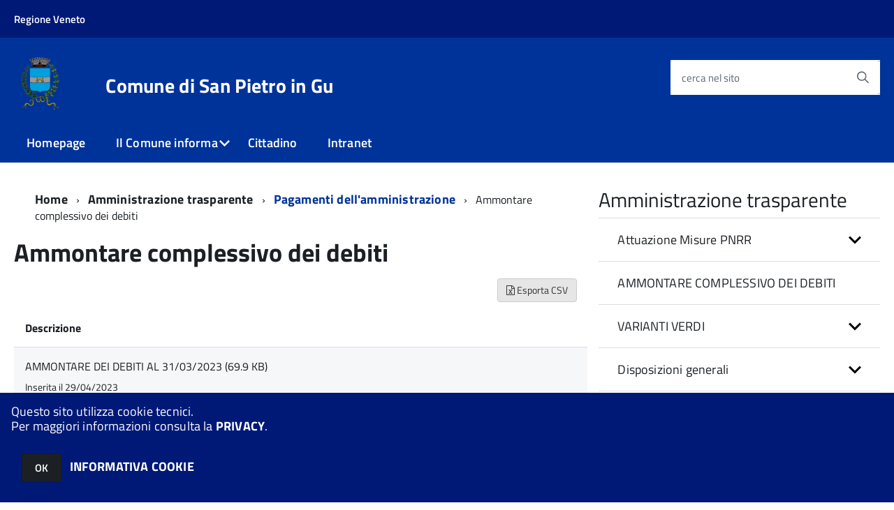

--- FILE ---
content_type: text/html; charset=ISO-8859-1
request_url: https://servizionline.comune.sanpietroingu.pd.it/c028078/zf/index.php/trasparenza/index/index/categoria/295/page/2
body_size: 135920
content:
<!DOCTYPE html>
<!--[if IE 8]><html class="no-js ie89 ie8" lang="it"><![endif]-->
<!--[if IE 9]><html class="no-js ie89 ie9" lang="it"><![endif]-->
<!--[if (gte IE 9)|!(IE)]><!-->
<html class="no-js" lang="it">
<!--<![endif]-->

<head>
	<title>Comune di San Pietro in Gu</title>
	<meta http-equiv="Content-Type" content="text/html; charset=windows-1252">
	<meta name="Author" content="Comune di San Pietro in Gu">
	<meta http-equiv="x-ua-compatible" content="ie=edge">
	<meta name="viewport" content="width=device-width, initial-scale=1">
	<!-- include HTML5shim per Explorer 8 -->
	<script src="/km/design-web-toolkit/build/vendor/modernizr.js"></script>

	<link media="all" rel="stylesheet" href="/km/design-web-toolkit/build/build.css">

	<link as="style" rel="preload" href="/km/design-web-toolkit/build/font-titillium-web.css">
	<link rel="stylesheet" href="/km/design-web-toolkit/build/font-titillium-web.css">

	<script src="/km/design-web-toolkit/build/vendor/jquery.min.js"></script>

		
				<meta name="Description" content="">
	
	
	
	<script>
		var x = "";
		var baseUrl = '/c028078/';
		var fullBaseUrl = 'https://servizionline.comune.sanpietroingu.pd.it/c028078/';
		var ente = "c028078";
	</script>


					<script src="/c028078/km/scripts.js?041438&tm=1602830507" type="text/javascript"></script>
	
		<script>
		$(document).ready(function() {
			var maxSizeLimit = 83886080;
			if (maxSizeLimit < window.fineUploaderConf.validation.sizeLimit) {
				window.fineUploaderConf.validation.sizeLimit = maxSizeLimit;
			}

					});
	</script>

			<script src="/c028078/km/bootstrap/js/bootstrap.min.js" type="text/javascript"></script>
		<script src="/c028078/km/bootstrap/bootstrap.halley.js" type="text/javascript"></script>
		<link rel="stylesheet" type="text/css" href="/c028078/km/bootstrap/css/bootstrap.min.css" media="screen">
		<link rel="stylesheet" type="text/css" href="/c028078/km/bootstrap/bootstrap-override.css" media="screen">
		<!--[if lt IE 9]>
		  <script src="https://oss.maxcdn.com/libs/html5shiv/3.7.0/html5shiv.js"></script>
		  <script src="https://oss.maxcdn.com/libs/respond.js/1.3.0/respond.min.js"></script>
		<![endif]-->
	

									<link rel="stylesheet" type="text/css" href="/c028078/km/style.css?041438&tm=1686314106" media="screen">
			
	
		
		
	<link rel="stylesheet" type="text/css" href="/c028078/km/css-static/print.css" media="print">

	
	
	

	<script src="/c028078/editor/CKeditor/ckeditor.js" type="text/javascript"></script>
	<!--[if IE 7]>
	  <link rel="stylesheet"  type="text/css" href="/c028078/km/css-static/ie7.css">
	<![endif]-->

	
	
	
			<link rel="icon" href="/favicon.png" type="image/png">
	
	<link rel="stylesheet" type="text/css" href="/c028078/km/css/accessibilita.php?nocache=1769767385" media="screen">

	<style>
		#main {
			min-height: 350px
		}

		;
	</style>

	<script>
		/* IE8 Cross Browser masonry */
		var masonryAddEventListener = function(element, eventName, funz, arg) {
			if (element.addEventListener) {
				element.addEventListener(eventName, funz, arg);
			} else {
				element.attachEvent(eventName, funz);
			}
		};

		if (!Object.create) {
			Object.create = function(proto, props) {
				if (typeof props !== "undefined") {
					throw "The multiple-argument version of Object.create is not provided by this browser and cannot be shimmed.";
				}

				function ctor() {}
				ctor.prototype = proto;
				return new ctor();
			};
		}
		/*!
		 * Masonry PACKAGED v4.0.0
		 * Cascading grid layout library
		 * http://masonry.desandro.com
		 * MIT License
		 * by David DeSandro
		 */

		! function(t, e) {
			"use strict";
			"function" == typeof define && define.amd ? define("jquery-bridget/jquery-bridget", ["jquery"], function(i) {
				e(t, i)
			}) : "object" == typeof module && module.exports ? module.exports = e(t, require("jquery")) : t.jQueryBridget = e(t, t.jQuery)
		}(window, function(t, e) {
			"use strict";

			function i(i, r, a) {
				function h(t, e, n) {
					var o, r = "$()." + i + '("' + e + '")';
					return t.each(function(t, h) {
						var u = a.data(h, i);
						if (!u) return void s(i + " not initialized. Cannot call methods, i.e. " + r);
						var d = u[e];
						if (!d || "_" == e.charAt(0)) return void s(r + " is not a valid method");
						var c = d.apply(u, n);
						o = void 0 === o ? c : o
					}), void 0 !== o ? o : t
				}

				function u(t, e) {
					t.each(function(t, n) {
						var o = a.data(n, i);
						o ? (o.option(e), o._init()) : (o = new r(n, e), a.data(n, i, o))
					})
				}
				a = a || e || t.jQuery, a && (r.prototype.option || (r.prototype.option = function(t) {
					a.isPlainObject(t) && (this.options = a.extend(!0, this.options, t))
				}), a.fn[i] = function(t) {
					if ("string" == typeof t) {
						var e = o.call(arguments, 1);
						return h(this, t, e)
					}
					return u(this, t), this
				}, n(a))
			}

			function n(t) {
				!t || t && t.bridget || (t.bridget = i)
			}
			var o = Array.prototype.slice,
				r = t.console,
				s = "undefined" == typeof r ? function() {} : function(t) {
					r.error(t)
				};
			return n(e || t.jQuery), i
		}),
		function(t, e) {
			"function" == typeof define && define.amd ? define("ev-emitter/ev-emitter", e) : "object" == typeof module && module.exports ? module.exports = e() : t.EvEmitter = e()
		}(this, function() {
			function t() {}
			var e = t.prototype;
			return e.on = function(t, e) {
				if (t && e) {
					var i = this._events = this._events || {},
						n = i[t] = i[t] || [];
					return -1 == n.indexOf(e) && n.push(e), this
				}
			}, e.once = function(t, e) {
				if (t && e) {
					this.on(t, e);
					var i = this._onceEvents = this._onceEvents || {},
						n = i[t] = i[t] || [];
					return n[e] = !0, this
				}
			}, e.off = function(t, e) {
				var i = this._events && this._events[t];
				if (i && i.length) {
					var n = i.indexOf(e);
					return -1 != n && i.splice(n, 1), this
				}
			}, e.emitEvent = function(t, e) {
				var i = this._events && this._events[t];
				if (i && i.length) {
					var n = 0,
						o = i[n];
					e = e || [];
					for (var r = this._onceEvents && this._onceEvents[t]; o;) {
						var s = r && r[o];
						s && (this.off(t, o), delete r[o]), o.apply(this, e), n += s ? 0 : 1, o = i[n]
					}
					return this
				}
			}, t
		}),
		function(t, e) {
			"use strict";
			"function" == typeof define && define.amd ? define("get-size/get-size", [], function() {
				return e()
			}) : "object" == typeof module && module.exports ? module.exports = e() : t.getSize = e()
		}(window, function() {
			"use strict";

			function t(t) {
				var e = parseFloat(t),
					i = -1 == t.indexOf("%") && !isNaN(e);
				return i && e
			}

			function e() {}

			function i() {
				for (var t = {
						width: 0,
						height: 0,
						innerWidth: 0,
						innerHeight: 0,
						outerWidth: 0,
						outerHeight: 0
					}, e = 0; u > e; e++) {
					var i = h[e];
					t[i] = 0
				}
				return t
			}

			function n(t) {
				var e = getComputedStyle(t);
				return e || a("Style returned " + e + ". Are you running this code in a hidden iframe on Firefox? See http://bit.ly/getsizebug1"), e
			}

			function o() {
				if (!d) {
					d = !0;
					var e = document.createElement("div");
					e.style.width = "200px", e.style.padding = "1px 2px 3px 4px", e.style.borderStyle = "solid", e.style.borderWidth = "1px 2px 3px 4px", e.style.boxSizing = "border-box";
					var i = document.body || document.documentElement;
					i.appendChild(e);
					var o = n(e);
					r.isBoxSizeOuter = s = 200 == t(o.width), i.removeChild(e)
				}
			}

			function r(e) {
				if (o(), "string" == typeof e && (e = document.querySelector(e)), e && "object" == typeof e && e.nodeType) {
					var r = n(e);
					if ("none" == r.display) return i();
					var a = {};
					a.width = e.offsetWidth, a.height = e.offsetHeight;
					for (var d = a.isBorderBox = "border-box" == r.boxSizing, c = 0; u > c; c++) {
						var l = h[c],
							f = r[l],
							m = parseFloat(f);
						a[l] = isNaN(m) ? 0 : m
					}
					var p = a.paddingLeft + a.paddingRight,
						g = a.paddingTop + a.paddingBottom,
						y = a.marginLeft + a.marginRight,
						v = a.marginTop + a.marginBottom,
						_ = a.borderLeftWidth + a.borderRightWidth,
						E = a.borderTopWidth + a.borderBottomWidth,
						z = d && s,
						b = t(r.width);
					b !== !1 && (a.width = b + (z ? 0 : p + _));
					var x = t(r.height);
					return x !== !1 && (a.height = x + (z ? 0 : g + E)), a.innerWidth = a.width - (p + _), a.innerHeight = a.height - (g + E), a.outerWidth = a.width + y, a.outerHeight = a.height + v, a
				}
			}
			var s, a = "undefined" == typeof console ? e : function(t) {
					console.error(t)
				},
				h = ["paddingLeft", "paddingRight", "paddingTop", "paddingBottom", "marginLeft", "marginRight", "marginTop", "marginBottom", "borderLeftWidth", "borderRightWidth", "borderTopWidth", "borderBottomWidth"],
				u = h.length,
				d = !1;
			return r
		}),
		function(t, e) {
			"use strict";
			"function" == typeof define && define.amd ? define("matches-selector/matches-selector", e) : "object" == typeof module && module.exports ? module.exports = e() : t.matchesSelector = e()
		}(window, function() {
			"use strict";
			var t = function() {
				var t = Element.prototype;
				if (t.matches) return "matches";
				if (t.matchesSelector) return "matchesSelector";
				for (var e = ["webkit", "moz", "ms", "o"], i = 0; i < e.length; i++) {
					var n = e[i],
						o = n + "MatchesSelector";
					if (t[o]) return o
				}
			}();
			return function(e, i) {
				return e[t](i)
			}
		}),
		function(t, e) {
			"use strict";
			"function" == typeof define && define.amd ? define("fizzy-ui-utils/utils", ["matches-selector/matches-selector"], function(i) {
				return e(t, i)
			}) : "object" == typeof module && module.exports ? module.exports = e(t, require("desandro-matches-selector")) : t.fizzyUIUtils = e(t, t.matchesSelector)
		}(window, function(t, e) {
			var i = {};
			i.extend = function(t, e) {
				for (var i in e) t[i] = e[i];
				return t
			}, i.modulo = function(t, e) {
				return (t % e + e) % e
			}, i.makeArray = function(t) {
				var e = [];
				if (Array.isArray(t)) e = t;
				else if (t && "number" == typeof t.length)
					for (var i = 0; i < t.length; i++) e.push(t[i]);
				else e.push(t);
				return e
			}, i.removeFrom = function(t, e) {
				var i = t.indexOf(e); - 1 != i && t.splice(i, 1)
			}, i.getParent = function(t, i) {
				for (; t != document.body;)
					if (t = t.parentNode, e(t, i)) return t
			}, i.getQueryElement = function(t) {
				return "string" == typeof t ? document.querySelector(t) : t
			}, i.handleEvent = function(t) {
				var e = "on" + t.type;
				this[e] && this[e](t)
			}, i.filterFindElements = function(t, n) {
				t = i.makeArray(t);
				var o = [];
				return t.forEach(function(t) {
					if (t instanceof HTMLElement) {
						if (!n) return void o.push(t);
						e(t, n) && o.push(t);
						for (var i = t.querySelectorAll(n), r = 0; r < i.length; r++) o.push(i[r])
					}
				}), o
			}, i.debounceMethod = function(t, e, i) {
				var n = t.prototype[e],
					o = e + "Timeout";
				t.prototype[e] = function() {
					var t = this[o];
					t && clearTimeout(t);
					var e = arguments,
						r = this;
					this[o] = setTimeout(function() {
						n.apply(r, e), delete r[o]
					}, i || 100)
				}
			}, i.docReady = function(t) {
				"complete" == document.readyState ? t() : masonryAddEventListener(document, "DOMContentLoaded", t)
			}, i.toDashed = function(t) {
				return t.replace(/(.)([A-Z])/g, function(t, e, i) {
					return e + "-" + i
				}).toLowerCase()
			};
			var n = t.console;
			return i.htmlInit = function(e, o) {
				i.docReady(function() {
					var r = i.toDashed(o),
						s = "data-" + r,
						a = document.querySelectorAll("[" + s + "]"),
						h = document.querySelectorAll(".js-" + r),
						u = i.makeArray(a).concat(i.makeArray(h)),
						d = s + "-options",
						c = t.jQuery;
					u.forEach(function(t) {
						var i, r = t.getAttribute(s) || t.getAttribute(d);
						try {
							i = r && JSON.parse(r)
						} catch (a) {
							return void(n && n.error("Error parsing " + s + " on " + t.className + ": " + a))
						}
						var h = new e(t, i);
						c && c.data(t, o, h)
					})
				})
			}, i
		}),
		function(t, e) {
			"function" == typeof define && define.amd ? define("outlayer/item", ["ev-emitter/ev-emitter", "get-size/get-size"], function(i, n) {
				return e(t, i, n)
			}) : "object" == typeof module && module.exports ? module.exports = e(t, require("ev-emitter"), require("get-size")) : (t.Outlayer = {}, t.Outlayer.Item = e(t, t.EvEmitter, t.getSize))
		}(window, function(t, e, i) {
			"use strict";

			function n(t) {
				for (var e in t) return !1;
				return e = null, !0
			}

			function o(t, e) {
				t && (this.element = t, this.layout = e, this.position = {
					x: 0,
					y: 0
				}, this._create())
			}

			function r(t) {
				return t.replace(/([A-Z])/g, function(t) {
					return "-" + t.toLowerCase()
				})
			}
			var s = document.documentElement.style,
				a = "string" == typeof s.transition ? "transition" : "WebkitTransition",
				h = "string" == typeof s.transform ? "transform" : "WebkitTransform",
				u = {
					WebkitTransition: "webkitTransitionEnd",
					transition: "transitionend"
				} [a],
				d = [h, a, a + "Duration", a + "Property"],
				c = o.prototype = Object.create(e.prototype);
			c.constructor = o, c._create = function() {
				this._transn = {
					ingProperties: {},
					clean: {},
					onEnd: {}
				}, this.css({
					position: "absolute"
				})
			}, c.handleEvent = function(t) {
				var e = "on" + t.type;
				this[e] && this[e](t)
			}, c.getSize = function() {
				this.size = i(this.element)
			}, c.css = function(t) {
				var e = this.element.style;
				for (var i in t) {
					var n = d[i] || i;
					e[n] = t[i]
				}
			}, c.getPosition = function() {
				var t = getComputedStyle(this.element),
					e = this.layout._getOption("originLeft"),
					i = this.layout._getOption("originTop"),
					n = t[e ? "left" : "right"],
					o = t[i ? "top" : "bottom"],
					r = this.layout.size,
					s = -1 != n.indexOf("%") ? parseFloat(n) / 100 * r.width : parseInt(n, 10),
					a = -1 != o.indexOf("%") ? parseFloat(o) / 100 * r.height : parseInt(o, 10);
				s = isNaN(s) ? 0 : s, a = isNaN(a) ? 0 : a, s -= e ? r.paddingLeft : r.paddingRight, a -= i ? r.paddingTop : r.paddingBottom, this.position.x = s, this.position.y = a
			}, c.layoutPosition = function() {
				var t = this.layout.size,
					e = {},
					i = this.layout._getOption("originLeft"),
					n = this.layout._getOption("originTop"),
					o = i ? "paddingLeft" : "paddingRight",
					r = i ? "left" : "right",
					s = i ? "right" : "left",
					a = this.position.x + t[o];
				e[r] = this.getXValue(a), e[s] = "";
				var h = n ? "paddingTop" : "paddingBottom",
					u = n ? "top" : "bottom",
					d = n ? "bottom" : "top",
					c = this.position.y + t[h];
				e[u] = this.getYValue(c), e[d] = "", this.css(e), this.emitEvent("layout", [this])
			}, c.getXValue = function(t) {
				var e = this.layout._getOption("horizontal");
				return this.layout.options.percentPosition && !e ? t / this.layout.size.width * 100 + "%" : t + "px"
			}, c.getYValue = function(t) {
				var e = this.layout._getOption("horizontal");
				return this.layout.options.percentPosition && e ? t / this.layout.size.height * 100 + "%" : t + "px"
			}, c._transitionTo = function(t, e) {
				this.getPosition();
				var i = this.position.x,
					n = this.position.y,
					o = parseInt(t, 10),
					r = parseInt(e, 10),
					s = o === this.position.x && r === this.position.y;
				if (this.setPosition(t, e), s && !this.isTransitioning) return void this.layoutPosition();
				var a = t - i,
					h = e - n,
					u = {};
				u.transform = this.getTranslate(a, h), this.transition({
					to: u,
					onTransitionEnd: {
						transform: this.layoutPosition
					},
					isCleaning: !0
				})
			}, c.getTranslate = function(t, e) {
				var i = this.layout._getOption("originLeft"),
					n = this.layout._getOption("originTop");
				return t = i ? t : -t, e = n ? e : -e, "translate3d(" + t + "px, " + e + "px, 0)"
			}, c.goTo = function(t, e) {
				this.setPosition(t, e), this.layoutPosition()
			}, c.moveTo = c._transitionTo, c.setPosition = function(t, e) {
				this.position.x = parseInt(t, 10), this.position.y = parseInt(e, 10)
			}, c._nonTransition = function(t) {
				this.css(t.to), t.isCleaning && this._removeStyles(t.to);
				for (var e in t.onTransitionEnd) t.onTransitionEnd[e].call(this)
			}, c._transition = function(t) {
				if (!parseFloat(this.layout.options.transitionDuration)) return void this._nonTransition(t);
				var e = this._transn;
				for (var i in t.onTransitionEnd) e.onEnd[i] = t.onTransitionEnd[i];
				for (i in t.to) e.ingProperties[i] = !0, t.isCleaning && (e.clean[i] = !0);
				if (t.from) {
					this.css(t.from);
					var n = this.element.offsetHeight;
					n = null
				}
				this.enableTransition(t.to), this.css(t.to), this.isTransitioning = !0
			};
			var l = "opacity," + r(d.transform || "transform");
			c.enableTransition = function() {
				this.isTransitioning || (this.css({
					transitionProperty: l,
					transitionDuration: this.layout.options.transitionDuration
				}), masonryAddEventListener(this.element, u, this, !1))
			}, c.transition = o.prototype[a ? "_transition" : "_nonTransition"], c.onwebkitTransitionEnd = function(t) {
				this.ontransitionend(t)
			}, c.onotransitionend = function(t) {
				this.ontransitionend(t)
			};
			var f = {
				"-webkit-transform": "transform"
			};
			c.ontransitionend = function(t) {
				if (t.target === this.element) {
					var e = this._transn,
						i = f[t.propertyName] || t.propertyName;
					if (delete e.ingProperties[i], n(e.ingProperties) && this.disableTransition(), i in e.clean && (this.element.style[t.propertyName] = "", delete e.clean[i]), i in e.onEnd) {
						var o = e.onEnd[i];
						o.call(this), delete e.onEnd[i]
					}
					this.emitEvent("transitionEnd", [this])
				}
			}, c.disableTransition = function() {
				this.removeTransitionStyles(), this.element.removeEventListener(u, this, !1), this.isTransitioning = !1
			}, c._removeStyles = function(t) {
				var e = {};
				for (var i in t) e[i] = "";
				this.css(e)
			};
			var m = {
				transitionProperty: "",
				transitionDuration: ""
			};
			return c.removeTransitionStyles = function() {
				this.css(m)
			}, c.removeElem = function() {
				this.element.parentNode.removeChild(this.element), this.css({
					display: ""
				}), this.emitEvent("remove", [this])
			}, c.remove = function() {
				return a && parseFloat(this.layout.options.transitionDuration) ? (this.once("transitionEnd", function() {
					this.removeElem()
				}), void this.hide()) : void this.removeElem()
			}, c.reveal = function() {
				delete this.isHidden, this.css({
					display: ""
				});
				var t = this.layout.options,
					e = {},
					i = this.getHideRevealTransitionEndProperty("visibleStyle");
				e[i] = this.onRevealTransitionEnd, this.transition({
					from: t.hiddenStyle,
					to: t.visibleStyle,
					isCleaning: !0,
					onTransitionEnd: e
				})
			}, c.onRevealTransitionEnd = function() {
				this.isHidden || this.emitEvent("reveal")
			}, c.getHideRevealTransitionEndProperty = function(t) {
				var e = this.layout.options[t];
				if (e.opacity) return "opacity";
				for (var i in e) return i
			}, c.hide = function() {
				this.isHidden = !0, this.css({
					display: ""
				});
				var t = this.layout.options,
					e = {},
					i = this.getHideRevealTransitionEndProperty("hiddenStyle");
				e[i] = this.onHideTransitionEnd, this.transition({
					from: t.visibleStyle,
					to: t.hiddenStyle,
					isCleaning: !0,
					onTransitionEnd: e
				})
			}, c.onHideTransitionEnd = function() {
				this.isHidden && (this.css({
					display: "none"
				}), this.emitEvent("hide"))
			}, c.destroy = function() {
				this.css({
					position: "",
					left: "",
					right: "",
					top: "",
					bottom: "",
					transition: "",
					transform: ""
				})
			}, o
		}),
		function(t, e) {
			"use strict";
			"function" == typeof define && define.amd ? define("outlayer/outlayer", ["ev-emitter/ev-emitter", "get-size/get-size", "fizzy-ui-utils/utils", "./item"], function(i, n, o, r) {
				return e(t, i, n, o, r)
			}) : "object" == typeof module && module.exports ? module.exports = e(t, require("ev-emitter"), require("get-size"), require("fizzy-ui-utils"), require("./item")) : t.Outlayer = e(t, t.EvEmitter, t.getSize, t.fizzyUIUtils, t.Outlayer.Item)
		}(window, function(t, e, i, n, o) {
			"use strict";

			function r(t, e) {
				var i = n.getQueryElement(t);
				if (!i) return void(a && a.error("Bad element for " + this.constructor.namespace + ": " + (i || t)));
				this.element = i, h && (this.$element = h(this.element)), this.options = n.extend({}, this.constructor.defaults), this.option(e);
				var o = ++d;
				this.element.outlayerGUID = o, c[o] = this, this._create();
				var r = this._getOption("initLayout");
				r && this.layout()
			}

			function s(t) {
				function e() {
					t.apply(this, arguments)
				}
				return e.prototype = Object.create(t.prototype), e.prototype.constructor = e, e
			}
			var a = t.console,
				h = t.jQuery,
				u = function() {},
				d = 0,
				c = {};
			r.namespace = "outlayer", r.Item = o, r.defaults = {
				containerStyle: {
					position: "relative"
				},
				initLayout: !0,
				originLeft: !0,
				originTop: !0,
				resize: !0,
				resizeContainer: !0,
				transitionDuration: "0.4s",
				hiddenStyle: {
					opacity: 0,
					transform: "scale(0.001)"
				},
				visibleStyle: {
					opacity: 1,
					transform: "scale(1)"
				}
			};
			var l = r.prototype;
			return n.extend(l, e.prototype), l.option = function(t) {
				n.extend(this.options, t)
			}, l._getOption = function(t) {
				var e = this.constructor.compatOptions[t];
				return e && void 0 !== this.options[e] ? this.options[e] : this.options[t]
			}, r.compatOptions = {
				initLayout: "isInitLayout",
				horizontal: "isHorizontal",
				layoutInstant: "isLayoutInstant",
				originLeft: "isOriginLeft",
				originTop: "isOriginTop",
				resize: "isResizeBound",
				resizeContainer: "isResizingContainer"
			}, l._create = function() {
				this.reloadItems(), this.stamps = [], this.stamp(this.options.stamp), n.extend(this.element.style, this.options.containerStyle);
				var t = this._getOption("resize");
				t && this.bindResize()
			}, l.reloadItems = function() {
				this.items = this._itemize(this.element.children)
			}, l._itemize = function(t) {
				for (var e = this._filterFindItemElements(t), i = this.constructor.Item, n = [], o = 0; o < e.length; o++) {
					var r = e[o],
						s = new i(r, this);
					n.push(s)
				}
				return n
			}, l._filterFindItemElements = function(t) {
				return n.filterFindElements(t, this.options.itemSelector)
			}, l.getItemElements = function() {
				return this.items.map(function(t) {
					return t.element
				})
			}, l.layout = function() {
				this._resetLayout(), this._manageStamps();
				var t = this._getOption("layoutInstant"),
					e = void 0 !== t ? t : !this._isLayoutInited;
				this.layoutItems(this.items, e), this._isLayoutInited = !0
			}, l._init = l.layout, l._resetLayout = function() {
				this.getSize()
			}, l.getSize = function() {
				this.size = i(this.element)
			}, l._getMeasurement = function(t, e) {
				var n, o = this.options[t];
				o ? ("string" == typeof o ? n = this.element.querySelector(o) : o instanceof HTMLElement && (n = o), this[t] = n ? i(n)[e] : o) : this[t] = 0
			}, l.layoutItems = function(t, e) {
				t = this._getItemsForLayout(t), this._layoutItems(t, e), this._postLayout()
			}, l._getItemsForLayout = function(t) {
				return t.filter(function(t) {
					return !t.isIgnored
				})
			}, l._layoutItems = function(t, e) {
				if (this._emitCompleteOnItems("layout", t), t && t.length) {
					var i = [];
					t.forEach(function(t) {
						var n = this._getItemLayoutPosition(t);
						n.item = t, n.isInstant = e || t.isLayoutInstant, i.push(n)
					}, this), this._processLayoutQueue(i)
				}
			}, l._getItemLayoutPosition = function() {
				return {
					x: 0,
					y: 0
				}
			}, l._processLayoutQueue = function(t) {
				t.forEach(function(t) {
					this._positionItem(t.item, t.x, t.y, t.isInstant)
				}, this)
			}, l._positionItem = function(t, e, i, n) {
				n ? t.goTo(e, i) : t.moveTo(e, i)
			}, l._postLayout = function() {
				this.resizeContainer()
			}, l.resizeContainer = function() {
				var t = this._getOption("resizeContainer");
				if (t) {
					var e = this._getContainerSize();
					e && (this._setContainerMeasure(e.width, !0), this._setContainerMeasure(e.height, !1))
				}
			}, l._getContainerSize = u, l._setContainerMeasure = function(t, e) {
				if (void 0 !== t) {
					var i = this.size;
					i.isBorderBox && (t += e ? i.paddingLeft + i.paddingRight + i.borderLeftWidth + i.borderRightWidth : i.paddingBottom + i.paddingTop + i.borderTopWidth + i.borderBottomWidth), t = Math.max(t, 0), this.element.style[e ? "width" : "height"] = t + "px"
				}
			}, l._emitCompleteOnItems = function(t, e) {
				function i() {
					o.dispatchEvent(t + "Complete", null, [e])
				}

				function n() {
					s++, s == r && i()
				}
				var o = this,
					r = e.length;
				if (!e || !r) return void i();
				var s = 0;
				e.forEach(function(e) {
					e.once(t, n)
				})
			}, l.dispatchEvent = function(t, e, i) {
				var n = e ? [e].concat(i) : i;
				if (this.emitEvent(t, n), h)
					if (this.$element = this.$element || h(this.element), e) {
						var o = h.Event(e);
						o.type = t, this.$element.trigger(o, i)
					} else this.$element.trigger(t, i)
			}, l.ignore = function(t) {
				var e = this.getItem(t);
				e && (e.isIgnored = !0)
			}, l.unignore = function(t) {
				var e = this.getItem(t);
				e && delete e.isIgnored
			}, l.stamp = function(t) {
				t = this._find(t), t && (this.stamps = this.stamps.concat(t), t.forEach(this.ignore, this))
			}, l.unstamp = function(t) {
				t = this._find(t), t && t.forEach(function(t) {
					n.removeFrom(this.stamps, t), this.unignore(t)
				}, this)
			}, l._find = function(t) {
				return t ? ("string" == typeof t && (t = this.element.querySelectorAll(t)), t = n.makeArray(t)) : void 0
			}, l._manageStamps = function() {
				this.stamps && this.stamps.length && (this._getBoundingRect(), this.stamps.forEach(this._manageStamp, this))
			}, l._getBoundingRect = function() {
				var t = this.element.getBoundingClientRect(),
					e = this.size;
				this._boundingRect = {
					left: t.left + e.paddingLeft + e.borderLeftWidth,
					top: t.top + e.paddingTop + e.borderTopWidth,
					right: t.right - (e.paddingRight + e.borderRightWidth),
					bottom: t.bottom - (e.paddingBottom + e.borderBottomWidth)
				}
			}, l._manageStamp = u, l._getElementOffset = function(t) {
				var e = t.getBoundingClientRect(),
					n = this._boundingRect,
					o = i(t),
					r = {
						left: e.left - n.left - o.marginLeft,
						top: e.top - n.top - o.marginTop,
						right: n.right - e.right - o.marginRight,
						bottom: n.bottom - e.bottom - o.marginBottom
					};
				return r
			}, l.handleEvent = n.handleEvent, l.bindResize = function() {
				masonryAddEventListener(t, "resize", this), this.isResizeBound = !0
			}, l.unbindResize = function() {
				t.removeEventListener("resize", this), this.isResizeBound = !1
			}, l.onresize = function() {
				this.resize()
			}, n.debounceMethod(r, "onresize", 100), l.resize = function() {
				this.isResizeBound && this.needsResizeLayout() && this.layout()
			}, l.needsResizeLayout = function() {
				var t = i(this.element),
					e = this.size && t;
				return e && t.innerWidth !== this.size.innerWidth
			}, l.addItems = function(t) {
				var e = this._itemize(t);
				return e.length && (this.items = this.items.concat(e)), e
			}, l.appended = function(t) {
				var e = this.addItems(t);
				e.length && (this.layoutItems(e, !0), this.reveal(e))
			}, l.prepended = function(t) {
				var e = this._itemize(t);
				if (e.length) {
					var i = this.items.slice(0);
					this.items = e.concat(i), this._resetLayout(), this._manageStamps(), this.layoutItems(e, !0), this.reveal(e), this.layoutItems(i)
				}
			}, l.reveal = function(t) {
				this._emitCompleteOnItems("reveal", t), t && t.length && t.forEach(function(t) {
					t.reveal()
				})
			}, l.hide = function(t) {
				this._emitCompleteOnItems("hide", t), t && t.length && t.forEach(function(t) {
					t.hide()
				})
			}, l.revealItemElements = function(t) {
				var e = this.getItems(t);
				this.reveal(e)
			}, l.hideItemElements = function(t) {
				var e = this.getItems(t);
				this.hide(e)
			}, l.getItem = function(t) {
				for (var e = 0; e < this.items.length; e++) {
					var i = this.items[e];
					if (i.element == t) return i
				}
			}, l.getItems = function(t) {
				t = n.makeArray(t);
				var e = [];
				return t.forEach(function(t) {
					var i = this.getItem(t);
					i && e.push(i)
				}, this), e
			}, l.remove = function(t) {
				var e = this.getItems(t);
				this._emitCompleteOnItems("remove", e), e && e.length && e.forEach(function(t) {
					t.remove(), n.removeFrom(this.items, t)
				}, this)
			}, l.destroy = function() {
				var t = this.element.style;
				t.height = "", t.position = "", t.width = "", this.items.forEach(function(t) {
					t.destroy()
				}), this.unbindResize();
				var e = this.element.outlayerGUID;
				delete c[e], delete this.element.outlayerGUID, h && h.removeData(this.element, this.constructor.namespace)
			}, r.data = function(t) {
				t = n.getQueryElement(t);
				var e = t && t.outlayerGUID;
				return e && c[e]
			}, r.create = function(t, e) {
				var i = s(r);
				return i.defaults = n.extend({}, r.defaults), n.extend(i.defaults, e), i.compatOptions = n.extend({}, r.compatOptions), i.namespace = t, i.data = r.data, i.Item = s(o), n.htmlInit(i, t), h && h.bridget && h.bridget(t, i), i
			}, r.Item = o, r
		}),
		function(t, e) {
			"function" == typeof define && define.amd ? define(["outlayer/outlayer", "get-size/get-size"], e) : "object" == typeof module && module.exports ? module.exports = e(require("outlayer"), require("get-size")) : t.Masonry = e(t.Outlayer, t.getSize)
		}(window, function(t, e) {
			var i = t.create("masonry");
			return i.compatOptions.fitWidth = "isFitWidth", i.prototype._resetLayout = function() {
				this.getSize(), this._getMeasurement("columnWidth", "outerWidth"), this._getMeasurement("gutter", "outerWidth"), this.measureColumns(), this.colYs = [];
				for (var t = 0; t < this.cols; t++) this.colYs.push(0);
				this.maxY = 0
			}, i.prototype.measureColumns = function() {
				if (this.getContainerWidth(), !this.columnWidth) {
					var t = this.items[0],
						i = t && t.element;
					this.columnWidth = i && e(i).outerWidth || this.containerWidth
				}
				var n = this.columnWidth += this.gutter,
					o = this.containerWidth + this.gutter,
					r = o / n,
					s = n - o % n,
					a = s && 1 > s ? "round" : "floor";
				r = Math[a](r), this.cols = Math.max(r, 1)
			}, i.prototype.getContainerWidth = function() {
				var t = this._getOption("fitWidth"),
					i = t ? this.element.parentNode : this.element,
					n = e(i);
				this.containerWidth = n && n.innerWidth
			}, i.prototype._getItemLayoutPosition = function(t) {
				t.getSize();
				var e = t.size.outerWidth % this.columnWidth,
					i = e && 1 > e ? "round" : "ceil",
					n = Math[i](t.size.outerWidth / this.columnWidth);
				n = Math.min(n, this.cols);
				for (var o = this._getColGroup(n), r = Math.min.apply(Math, o), s = o.indexOf(r), a = {
						x: this.columnWidth * s,
						y: r
					}, h = r + t.size.outerHeight, u = this.cols + 1 - o.length, d = 0; u > d; d++) this.colYs[s + d] = h;
				return a
			}, i.prototype._getColGroup = function(t) {
				if (2 > t) return this.colYs;
				for (var e = [], i = this.cols + 1 - t, n = 0; i > n; n++) {
					var o = this.colYs.slice(n, n + t);
					e[n] = Math.max.apply(Math, o)
				}
				return e
			}, i.prototype._manageStamp = function(t) {
				var i = e(t),
					n = this._getElementOffset(t),
					o = this._getOption("originLeft"),
					r = o ? n.left : n.right,
					s = r + i.outerWidth,
					a = Math.floor(r / this.columnWidth);
				a = Math.max(0, a);
				var h = Math.floor(s / this.columnWidth);
				h -= s % this.columnWidth ? 0 : 1, h = Math.min(this.cols - 1, h);
				for (var u = this._getOption("originTop"), d = (u ? n.top : n.bottom) + i.outerHeight, c = a; h >= c; c++) this.colYs[c] = Math.max(d, this.colYs[c])
			}, i.prototype._getContainerSize = function() {
				this.maxY = Math.max.apply(Math, this.colYs);
				var t = {
					height: this.maxY
				};
				return this._getOption("fitWidth") && (t.width = this._getContainerFitWidth()), t
			}, i.prototype._getContainerFitWidth = function() {
				for (var t = 0, e = this.cols; --e && 0 === this.colYs[e];) t++;
				return (this.cols - t) * this.columnWidth - this.gutter
			}, i.prototype.needsResizeLayout = function() {
				var t = this.containerWidth;
				return this.getContainerWidth(), t != this.containerWidth
			}, i
		});


		/*!
		 * imagesLoaded PACKAGED v4.1.1
		 * JavaScript is all like "You images are done yet or what?"
		 * MIT License
		 */
		! function(t, e) {
			"function" == typeof define && define.amd ? define("ev-emitter/ev-emitter", e) : "object" == typeof module && module.exports ? module.exports = e() : t.EvEmitter = e()
		}("undefined" != typeof window ? window : this, function() {
			function t() {}
			var e = t.prototype;
			return e.on = function(t, e) {
				if (t && e) {
					var i = this._events = this._events || {},
						n = i[t] = i[t] || [];
					return -1 == n.indexOf(e) && n.push(e), this
				}
			}, e.once = function(t, e) {
				if (t && e) {
					this.on(t, e);
					var i = this._onceEvents = this._onceEvents || {},
						n = i[t] = i[t] || {};
					return n[e] = !0, this
				}
			}, e.off = function(t, e) {
				var i = this._events && this._events[t];
				if (i && i.length) {
					var n = i.indexOf(e);
					return -1 != n && i.splice(n, 1), this
				}
			}, e.emitEvent = function(t, e) {
				var i = this._events && this._events[t];
				if (i && i.length) {
					var n = 0,
						o = i[n];
					e = e || [];
					for (var r = this._onceEvents && this._onceEvents[t]; o;) {
						var s = r && r[o];
						s && (this.off(t, o), delete r[o]), o.apply(this, e), n += s ? 0 : 1, o = i[n]
					}
					return this
				}
			}, t
		}),
		function(t, e) {
			"use strict";
			"function" == typeof define && define.amd ? define(["ev-emitter/ev-emitter"], function(i) {
				return e(t, i)
			}) : "object" == typeof module && module.exports ? module.exports = e(t, require("ev-emitter")) : t.imagesLoaded = e(t, t.EvEmitter)
		}(window, function(t, e) {
			function i(t, e) {
				for (var i in e) t[i] = e[i];
				return t
			}

			function n(t) {
				var e = [];
				if (Array.isArray(t)) e = t;
				else if ("number" == typeof t.length)
					for (var i = 0; i < t.length; i++) e.push(t[i]);
				else e.push(t);
				return e
			}

			function o(t, e, r) {
				return this instanceof o ? ("string" == typeof t && (t = document.querySelectorAll(t)), this.elements = n(t), this.options = i({}, this.options), "function" == typeof e ? r = e : i(this.options, e), r && this.on("always", r), this.getImages(), h && (this.jqDeferred = new h.Deferred), void setTimeout(function() {
					this.check()
				}.bind(this))) : new o(t, e, r)
			}

			function r(t) {
				this.img = t
			}

			function s(t, e) {
				this.url = t, this.element = e, this.img = new Image
			}
			var h = t.jQuery,
				a = t.console;
			o.prototype = Object.create(e.prototype), o.prototype.options = {}, o.prototype.getImages = function() {
				this.images = [], this.elements.forEach(this.addElementImages, this)
			}, o.prototype.addElementImages = function(t) {
				"IMG" == t.nodeName && this.addImage(t), this.options.background === !0 && this.addElementBackgroundImages(t);
				var e = t.nodeType;
				if (e && d[e]) {
					for (var i = t.querySelectorAll("img"), n = 0; n < i.length; n++) {
						var o = i[n];
						this.addImage(o)
					}
					if ("string" == typeof this.options.background) {
						var r = t.querySelectorAll(this.options.background);
						for (n = 0; n < r.length; n++) {
							var s = r[n];
							this.addElementBackgroundImages(s)
						}
					}
				}
			};
			var d = {
				1: !0,
				9: !0,
				11: !0
			};
			return o.prototype.addElementBackgroundImages = function(t) {
				var e = getComputedStyle(t);
				if (e)
					for (var i = /url\((['"])?(.*?)\1\)/gi, n = i.exec(e.backgroundImage); null !== n;) {
						var o = n && n[2];
						o && this.addBackground(o, t), n = i.exec(e.backgroundImage)
					}
			}, o.prototype.addImage = function(t) {
				var e = new r(t);
				this.images.push(e)
			}, o.prototype.addBackground = function(t, e) {
				var i = new s(t, e);
				this.images.push(i)
			}, o.prototype.check = function() {
				function t(t, i, n) {
					setTimeout(function() {
						e.progress(t, i, n)
					})
				}
				var e = this;
				return this.progressedCount = 0, this.hasAnyBroken = !1, this.images.length ? void this.images.forEach(function(e) {
					e.once("progress", t), e.check()
				}) : void this.complete()
			}, o.prototype.progress = function(t, e, i) {
				this.progressedCount++, this.hasAnyBroken = this.hasAnyBroken || !t.isLoaded, this.emitEvent("progress", [this, t, e]), this.jqDeferred && this.jqDeferred.notify && this.jqDeferred.notify(this, t), this.progressedCount == this.images.length && this.complete(), this.options.debug && a && a.log("progress: " + i, t, e)
			}, o.prototype.complete = function() {
				var t = this.hasAnyBroken ? "fail" : "done";
				if (this.isComplete = !0, this.emitEvent(t, [this]), this.emitEvent("always", [this]), this.jqDeferred) {
					var e = this.hasAnyBroken ? "reject" : "resolve";
					this.jqDeferred[e](this)
				}
			}, r.prototype = Object.create(e.prototype), r.prototype.check = function() {
				var t = this.getIsImageComplete();
				return t ? void this.confirm(0 !== this.img.naturalWidth, "naturalWidth") : (this.proxyImage = new Image, masonryAddEventListener(this.proxyImage, "load", this), masonryAddEventListener(this.proxyImage, "error", this), masonryAddEventListener(this.img, "load", this), masonryAddEventListener(this.img, "error", this), void(this.proxyImage.src = this.img.src))
			}, r.prototype.getIsImageComplete = function() {
				return this.img.complete && void 0 !== this.img.naturalWidth
			}, r.prototype.confirm = function(t, e) {
				this.isLoaded = t, this.emitEvent("progress", [this, this.img, e])
			}, r.prototype.handleEvent = function(t) {
				var e = "on" + t.type;
				this[e] && this[e](t)
			}, r.prototype.onload = function() {
				this.confirm(!0, "onload"), this.unbindEvents()
			}, r.prototype.onerror = function() {
				this.confirm(!1, "onerror"), this.unbindEvents()
			}, r.prototype.unbindEvents = function() {
				this.proxyImage.removeEventListener("load", this), this.proxyImage.removeEventListener("error", this), this.img.removeEventListener("load", this), this.img.removeEventListener("error", this)
			}, s.prototype = Object.create(r.prototype), s.prototype.check = function() {
				masonryAddEventListener(this.img, "load", this), masonryAddEventListener(this.img, "error", this), this.img.src = this.url;
				var t = this.getIsImageComplete();
				t && (this.confirm(0 !== this.img.naturalWidth, "naturalWidth"), this.unbindEvents())
			}, s.prototype.unbindEvents = function() {
				this.img.removeEventListener("load", this), this.img.removeEventListener("error", this)
			}, s.prototype.confirm = function(t, e) {
				this.isLoaded = t, this.emitEvent("progress", [this, this.element, e])
			}, o.makeJQueryPlugin = function(e) {
				e = e || t.jQuery, e && (h = e, h.fn.imagesLoaded = function(t, e) {
					var i = new o(this, t, e);
					return i.jqDeferred.promise(h(this))
				})
			}, o.makeJQueryPlugin(), o
		});

		/*!
		 * Dirty Patch LeftToRight Masonry
		 * by David DeSandro
		 */
		Masonry.prototype._getItemLayoutPosition = function(t) {
			t.getSize();
			var i = t.size.outerWidth % this.columnWidth,
				o = Math[i && i < 1 ? "round" : "ceil"](t.size.outerWidth / this.columnWidth);
			o = Math.min(o, this.cols);
			for (var s = this._getColGroup(o), e = this.items.indexOf(t) % this.cols, h = s[e], n = {
					x: this.columnWidth * e,
					y: h
				}, r = h + t.size.outerHeight, u = this.cols + 1 - s.length, l = 0; l < u; l++) this.colYs[e + l] = r;
			return n
		};
	</script>
</head>

<body class="t-Pac">
				<div id="cookie-bar" class="CookieBar js-CookieBar u-background-95 u-padding-r-all" aria-hidden="true">
			<!--
			<p>
				<button id="cookiesRefuseEx" style="top: 0; right: 0; position: absolute; margin-bottom: 0 !important; margin-left: 0 !important;" class="Button Button--default u-text-r-xxs u-inlineBlock u-margin-r-all">X</button>
			</p>
			-->
			<p class="u-color-white u-text-r-xs u-lineHeight-m u-padding-r-bottom">Questo sito utilizza cookie tecnici.
				<!--  <br>Rifiutando verranno utilizzati i soli <b>cookie tecnici</b>, necessari al funzionamento del sito.-->
				<br>Per maggiori informazioni consulta la <b><a class="u-color-white u-text-r-xs u-lineHeight-m u-padding-r-bottom" href="/c028078/zf/index.php/privacy/index/privacy">PRIVACY</a></b>.
			</p>
			<p>
				<button id="cookiesRefuse" class="Button Button--default u-text-r-xxs u-inlineBlock u-margin-r-all" style="margin-right: 0.5em !important; margin-bottom: 0.2em !important; margin-top: 0.1em !important;">
					OK
				</button>
				<!--  
				<button class="Button Button--default u-text-r-xxs u-inlineBlock u-margin-r-all"
							id="cookiesRefuse" style="margin-left: 0 !important; margin-bottom: 0.2em !important; margin-top: 0.1em !important;">
					Rifiuta
				</button>
				-->
				<b><a class="u-color-white u-text-r-xs u-lineHeight-m u-padding-r-bottom" href="/c028078/zf/index.php/privacy/index/cookie">INFORMATIVA COOKIE</a></b>
			</p>
		</div>
	
	<ul class="Skiplinks js-fr-bypasslinks u-hiddenPrint">
		<li><a href="#main">Vai al Contenuto</a></li>
		<li><a class="js-fr-offcanvas-open" href="#menu" aria-controls="menu" aria-label="accedi al menu" title="accedi al menu">Vai alla navigazione del sito</a></li>
	</ul>

	<div id="messaggio-anteprima-attiva" class="htoast-anteprima-container" style="display:none">
		<div class="htoast-anteprima-info">
			<div class="htoast-anteprima-message">
				Stai visualizzando il sito in modalit&agrave; anteprima
			</div>
		</div>
	</div>

	
				<header class="Header Headroom--fixed js-Headroom u-hiddenPrint">
					<div class="Header-banner ">
													<div class="Header-owner Headroom-hideme ">
																									<a href=""><span><a target='_blank' href='https://www.regione.veneto.it/'>Regione Veneto</a></span></a>
																<div class="Header-languages">
																										</div>
								<div class="Header-user hidden-xs">
																			 																	</div>
							</div>
											</div>

											<div class="Header-navbar u-background-50">
							<div class="u-layout-wide Grid Grid--alignMiddle u-layoutCenter">
								<div class="Header-logo Grid-cell" aria-hidden="true">
																			<a href="/c028078/index.php" tabindex="-1">
											<img src='https://servizionline.comune.sanpietroingu.pd.it/c028078/zf/index.php/kamaleonte/index/logo/preview/0' height='75'  alt='Logo Comune'>										</a>
																	</div>

								<div class="Header-title Grid-cell">
									<h1 class="Header-titleLink">
										<a href="/c028078/">
											<style type="text/css">/*inizio blocco TASTI apertura*/
#block58 .fa {display: inline-block;
  font-style: normal;
  font-variant: normal;
  text-rendering: auto;
  font-size: 1.25em !important;
}

#block58 a{
  font-size: 1.15em !important;
}

#block58 .u-textCenter{
  text-align:center !important;
}

#block58 .u-borderRadius-m.u-text-h5.u-textCenter.u-padding-all-m a{
  color:white !important;
}
#block58 .u-borderRadius-m {
border-radius:0 !important;
}
/* fine blocco TASTI in apertura*/

/* INIZIO blocco news */
/* box con immagine e testo */
#block4 .u-nbfc.u-border-all-xxs.u-color-grey-30.u-background-white{
  height: 550px !important;
}
#block4 .u-text-r-l.u-padding-r-all.u-layout-prose{
  height: 330px;
  position: relative;
}
#block4 .u-text-r-l.u-padding-r-all.u-layout-prose:after{
    content: '';
    position: absolute;
    left: 0;
    right: 0;
    height: 80px;
}
#block4 .u-text-r-l.u-padding-r-all.u-layout-prose:after{
  bottom: 0;
  background-image: linear-gradient(to top, rgba(255,255,255,1), rgba(255,255,255,0));
}
#block4 .u-text-r-l.u-padding-r-all.u-nbfc.u-background-white.block-italia.block-content.block-content-news {
margin:0px !important;
}
/* Fine blocco news */
</style>
<a href="https://www.comune.sanpietroingu.pd.it/">Comune di San Pietro in Gu</a><br>
											<small></small>
										</a>
									</h1>
								</div>

								<div class="Header-searchTrigger Grid-cell">
																			<button aria-controls="header-search" class="js-Header-search-trigger Icon Icon-search " title="attiva il form di ricerca" aria-label="attiva il form di ricerca" aria-hidden="false">
										</button>
										<button aria-controls="header-search" class="js-Header-search-trigger Icon Icon-close u-hidden " title="disattiva il form di ricerca" aria-label="disattiva il form di ricerca" aria-hidden="true">
										</button>
																	</div>

								<div class="Header-utils Grid-cell">
									
									<div class="Header-search" id="header-search">
																								<form method='get' class='Form' action='https://servizionline.comune.sanpietroingu.pd.it/c028078/po/search.php' accept-charset="utf-8">
			  <div class="Form-field Form-field--withPlaceholder Grid u-background-white u-color-grey-30 u-borderRadius-s" role="search">
				<input value='' name='q' id='q' class="Form-input Form-input--ultraLean Grid-cell u-sizeFill u-text-r-s u-color-black u-text-r-xs u-borderRadius-s" required>
				<label class="Form-label u-color-grey-50 u-text-r-xxs" for="q">cerca nel sito</label>
				<button class="Grid-cell u-sizeFit Icon-search Icon--rotated u-color-grey-50 u-padding-all-s u-textWeight-700" title="Avvia la ricerca" aria-label="Avvia la ricerca">
			  </button>
			  </div>
			</form>
																			</div>
								</div>

								<div class="Header-toggle Grid-cell">
									<a class="Hamburger-toggleContainer js-fr-offcanvas-open u-nojsDisplayInlineBlock u-lg-hidden u-md-hidden" href="#menu" aria-controls="menu" aria-label="accedi al menu" title="accedi al menu">
										<span class="Hamburger-toggle" role="presentation"></span>
										<span class="Header-toggleText" role="presentation">Menu</span>
									</a>
								</div>

							</div>
						</div>
						<!-- Header-navbar -->
					
											<div class="Headroom-hideme u-textCenter u-hidden u-sm-hidden u-md-block u-lg-block" id="hMegaMenuDivParent">
							<nav class="Megamenu Megamenu--default js-megamenu " data-rel=".Offcanvas .Treeview"></nav>
						</div>
									</header>
				<section class="Offcanvas Offcanvas--right Offcanvas--modal js-fr-offcanvas u-jsVisibilityHidden u-nojsDisplayNone u-hiddenPrint" id="menu">
					<h2 class="u-hiddenVisually">Menu di navigazione</h2>
					<div class="Offcanvas-content u-background-white">
						<div class="Offcanvas-toggleContainer u-background-70 u-jsHidden">
							<a class="Hamburger-toggleContainer u-block u-color-white u-padding-bottom-xxl u-padding-left-s u-padding-top-xxl js-fr-offcanvas-close" aria-controls="menu" aria-label="esci dalla navigazione" title="esci dalla navigazione" href="#">
								<span class="Hamburger-toggle is-active" aria-hidden="true">
								</span>
							</a>
						</div>
						<nav>
														<ul class='Linklist Linklist--padded Treeview Treeview--default js-Treeview u-text-r-xs '>			<li>
				<a data-megamenu-class="" accesskey="H" href="https://www.comune.sanpietroingu.pd.it" >Homepage</a></li>			<li>
				<a data-megamenu-class="" accesskey="F" href="javascript:void(0)" >Il Comune informa</a><ul><li><a>Accesso agli atti</a><div class='hidden-xs'>Il servizio consente la consultazione degli atti amministrativi in corso di pubblicazione all'Albo Pretorio on-line, nonchè degli atti la cui pubblicazione è scaduta.</div><ul><li  id='halley-menu-item-93'><a href='/c028078/mc/mc_p_ricerca.php' target='_self'>Albo pretorio</a></li><li  id='halley-menu-item-94'><a href='/c028078/mc/mc_matri_p_ricerca.php' target='_self'>Pubblicazioni di matrimonio</a></li><li  id='halley-menu-item-95'><a href='/c028078/zf/index.php/atti-amministrativi/delibere' target='_self'>Delibere</a></li><li  id='halley-menu-item-96'><a href='/c028078/zf/index.php/atti-amministrativi/determine' target='_self'>Determine</a></li><li  id='halley-menu-item-97'><a href='/c028078/zf/index.php/atti-amministrativi/ordinanze' target='_self'>Ordinanze</a></li></ul></li></ul><ul><li><a>Amministrazione trasparente</a><div class='hidden-xs'>In questa sezione sono pubblicati, raggruppati secondo le indicazioni di legge, documenti, informazioni e dati concernenti l'organizzazione dell' amministrazione, le attivita' e le sue modalita' di realizzazione.</div><ul><li  id='halley-menu-item-273'><a href='/c028078/zf/index.php/trasparenza/index/index' target='_self'>Amministrazione trasparente</a></li></ul></li></ul></li>			<li>
				<a data-megamenu-class="" accesskey="C" href="https://servizionline.comune.sanpietroingu.pd.it/po/po_login.php" >Cittadino</a></li>			<li>
				<a data-megamenu-class="" accesskey="T" href="https://servizionline.comune.sanpietroingu.pd.it/c028078/hh/login.php" >Intranet</a></li></ul>						</nav>
					</div>
				</section>
											
						
			<div id="main" >
				<div class="u-layout-wide u-layoutCenter u-text-r-l u-padding-r-top u-layout-r-withGutter u-margin-r-bottom">
																<div class="Grid Grid--withGutter">
							<div class="Grid-cell u-md-size8of12 u-lg-size8of12">
																																											<nav aria-label="sei qui:" role="navigation"><ul class="Breadcrumb"><li class="Breadcrumb-item"><a class="Breadcrumb-link u-color-50" href="/c028078/hh/index.php">Home</a></li><li class="Breadcrumb-item"><a class="Breadcrumb-link u-color-50" href="/c028078/zf/index.php/trasparenza/index/index">Amministrazione trasparente</a></li><li class="Breadcrumb-item"><span class="Breadcrumb-link u-color-50 H-Breadcrumb-nolink">Pagamenti dell'amministrazione</span></li><li class="Breadcrumb-item">Ammontare complessivo dei debiti</li></ul></nav>									
																			<h2 class='u-text-h2'>
																																	Ammontare complessivo dei debiti										</h2>
									
									
									
									
	
				
		
		
		
		
		
		
		
		
		
		
					<div class="col-md-12 text-right">
				<a href="/c028078/zf/index.php/trasparenza/index/esporta-csv/categoria/295" title="Esporta CSV"><button id='esportazione' class='btn btn-gray'><span class='fa fa-file-excel-o'></span> Esporta CSV</button></a>
			</div>
							<table class="Table Table--withBorder Table--striped js-TableResponsive tablesaw tablesaw-stack" data-tablesaw-mode="stack" data-tablesaw-hide-empty style="margin-top:10px">
									<thead>
						<tr>
															<th scope="col" style="width:70%">Descrizione</th>
								<!-- STEFANO 28/02/2023 Modifica per togliere la colonna file per I.I. EG 3425 -->
								<!-- th scope="col" style="width:30%">File</th -->
													</tr>
					</thead>
					<tbody>
																																					<tr data-href="/c028078/zf/index.php/trasparenza/index/visualizza-documento-generico/categoria/295/page/2/documento/2201" data-target='_blank'>
									<td class=" break-all">
										<a href="/c028078/zf/index.php/trasparenza/index/visualizza-documento-generico/categoria/295/page/2/documento/2201" target='_blank' class="prevent-default">
											AMMONTARE DEI DEBITI AL 31/03/2023 (69.9 KB)										</a>
																					<div class="small" style="margin-top:10px;">
												Inserita il 29/04/2023											</div>
											<div class="small">
												Modificata il 29/04/2023											</div>
																			</td>
									<!-- STEFANO 28/02/2023 Modifica per togliere la colonna file per I.I. EG 3425 -->
									<!-- td class=" break-all" style="">
																		<div class="small"></div>
								</td -->
																	</tr>
																															<tr data-href="/c028078/zf/index.php/trasparenza/index/visualizza-documento-generico/categoria/295/page/2/documento/1992" data-target='_blank'>
									<td class=" break-all">
										<a href="/c028078/zf/index.php/trasparenza/index/visualizza-documento-generico/categoria/295/page/2/documento/1992" target='_blank' class="prevent-default">
											AMMONTARE DEI DEBITI AL 31-12-2022 (69.92 KB)										</a>
																					<div class="small" style="margin-top:10px;">
												Inserita il 30/01/2023											</div>
											<div class="small">
												Modificata il 30/01/2023											</div>
																			</td>
									<!-- STEFANO 28/02/2023 Modifica per togliere la colonna file per I.I. EG 3425 -->
									<!-- td class=" break-all" style="">
																		<div class="small"></div>
								</td -->
																	</tr>
																															<tr data-href="/c028078/zf/index.php/trasparenza/index/visualizza-documento-generico/categoria/295/page/2/documento/1945" data-target='_blank'>
									<td class=" break-all">
										<a href="/c028078/zf/index.php/trasparenza/index/visualizza-documento-generico/categoria/295/page/2/documento/1945" target='_blank' class="prevent-default">
											AMMONTARE DEI DEBITI AL 30-09-2022 (70.27 KB)										</a>
																					<div class="small" style="margin-top:10px;">
												Inserita il 22/10/2022											</div>
											<div class="small">
												Modificata il 22/10/2022											</div>
																			</td>
									<!-- STEFANO 28/02/2023 Modifica per togliere la colonna file per I.I. EG 3425 -->
									<!-- td class=" break-all" style="">
																		<div class="small"></div>
								</td -->
																	</tr>
																															<tr data-href="/c028078/zf/index.php/trasparenza/index/visualizza-documento-generico/categoria/295/page/2/documento/1914" data-target='_blank'>
									<td class=" break-all">
										<a href="/c028078/zf/index.php/trasparenza/index/visualizza-documento-generico/categoria/295/page/2/documento/1914" target='_blank' class="prevent-default">
											AMMONTARE DEI DEBITI AL 30-06-2022 (90.22 KB)										</a>
																					<div class="small" style="margin-top:10px;">
												Inserita il 30/07/2022											</div>
											<div class="small">
												Modificata il 30/07/2022											</div>
																			</td>
									<!-- STEFANO 28/02/2023 Modifica per togliere la colonna file per I.I. EG 3425 -->
									<!-- td class=" break-all" style="">
																		<div class="small"></div>
								</td -->
																	</tr>
																															<tr data-href="/c028078/zf/index.php/trasparenza/index/visualizza-documento-generico/categoria/295/page/2/documento/1737" data-target='_blank'>
									<td class=" break-all">
										<a href="/c028078/zf/index.php/trasparenza/index/visualizza-documento-generico/categoria/295/page/2/documento/1737" target='_blank' class="prevent-default">
											AMMONTARE DEI DEBITI AL 31-03-2022 (138.49 KB)										</a>
																					<div class="small" style="margin-top:10px;">
												Inserita il 30/04/2022											</div>
											<div class="small">
												Modificata il 30/04/2022											</div>
																			</td>
									<!-- STEFANO 28/02/2023 Modifica per togliere la colonna file per I.I. EG 3425 -->
									<!-- td class=" break-all" style="">
																		<div class="small"></div>
								</td -->
																	</tr>
																															<tr data-href="/c028078/zf/index.php/trasparenza/index/visualizza-documento-generico/categoria/295/page/2/documento/1700" data-target='_blank'>
									<td class=" break-all">
										<a href="/c028078/zf/index.php/trasparenza/index/visualizza-documento-generico/categoria/295/page/2/documento/1700" target='_blank' class="prevent-default">
											AMMONTARE DEI DEBITI AL 31-12-2021 (69.92 KB)										</a>
																					<div class="small" style="margin-top:10px;">
												Inserita il 27/01/2022											</div>
											<div class="small">
												Modificata il 27/01/2022											</div>
																			</td>
									<!-- STEFANO 28/02/2023 Modifica per togliere la colonna file per I.I. EG 3425 -->
									<!-- td class=" break-all" style="">
																		<div class="small"></div>
								</td -->
																	</tr>
																															<tr data-href="/c028078/zf/index.php/trasparenza/index/visualizza-documento-generico/categoria/295/page/2/documento/1699" data-target='_blank'>
									<td class=" break-all">
										<a href="/c028078/zf/index.php/trasparenza/index/visualizza-documento-generico/categoria/295/page/2/documento/1699" target='_blank' class="prevent-default">
											AMMONTARE DEI DEBITI AL 30-09-2021 (70.61 KB)										</a>
																					<div class="small" style="margin-top:10px;">
												Inserita il 27/01/2022											</div>
											<div class="small">
												Modificata il 27/01/2022											</div>
																			</td>
									<!-- STEFANO 28/02/2023 Modifica per togliere la colonna file per I.I. EG 3425 -->
									<!-- td class=" break-all" style="">
																		<div class="small"></div>
								</td -->
																	</tr>
																															<tr data-href="/c028078/zf/index.php/trasparenza/index/visualizza-documento-generico/categoria/295/page/2/documento/1698" data-target='_blank'>
									<td class=" break-all">
										<a href="/c028078/zf/index.php/trasparenza/index/visualizza-documento-generico/categoria/295/page/2/documento/1698" target='_blank' class="prevent-default">
											AMMONTARE DEI DEBITI AL 30-06-2021 (71.16 KB)										</a>
																					<div class="small" style="margin-top:10px;">
												Inserita il 27/01/2022											</div>
											<div class="small">
												Modificata il 27/01/2022											</div>
																			</td>
									<!-- STEFANO 28/02/2023 Modifica per togliere la colonna file per I.I. EG 3425 -->
									<!-- td class=" break-all" style="">
																		<div class="small"></div>
								</td -->
																	</tr>
																															<tr data-href="/c028078/zf/index.php/trasparenza/index/visualizza-documento-generico/categoria/295/page/2/documento/1697" data-target='_blank'>
									<td class=" break-all">
										<a href="/c028078/zf/index.php/trasparenza/index/visualizza-documento-generico/categoria/295/page/2/documento/1697" target='_blank' class="prevent-default">
											AMMONTARE DEI DEBITI AL 31-03-2021 (71.06 KB)										</a>
																					<div class="small" style="margin-top:10px;">
												Inserita il 27/01/2022											</div>
											<div class="small">
												Modificata il 27/01/2022											</div>
																			</td>
									<!-- STEFANO 28/02/2023 Modifica per togliere la colonna file per I.I. EG 3425 -->
									<!-- td class=" break-all" style="">
																		<div class="small"></div>
								</td -->
																	</tr>
																															<tr data-href="/c028078/zf/index.php/trasparenza/index/visualizza-documento-generico/categoria/295/page/2/documento/1437" data-target='_blank'>
									<td class=" break-all">
										<a href="/c028078/zf/index.php/trasparenza/index/visualizza-documento-generico/categoria/295/page/2/documento/1437" target='_blank' class="prevent-default">
											AMMONTARE DEI DEBITI AL 31-12-2020 (72.91 KB)										</a>
																					<div class="small" style="margin-top:10px;">
												Inserita il 28/01/2021											</div>
											<div class="small">
												Modificata il 28/01/2021											</div>
																			</td>
									<!-- STEFANO 28/02/2023 Modifica per togliere la colonna file per I.I. EG 3425 -->
									<!-- td class=" break-all" style="">
																		<div class="small"></div>
								</td -->
																	</tr>
																		</tbody>
											<tfoot>
							<tr>
								<td colspan="10">
									
<div class="cms-table-footer">
        	        <a href="/c028078/zf/index.php/trasparenza/index/index/categoria/295/page/1">&laquo; Prima</a>
                <a href="/c028078/zf/index.php/trasparenza/index/index/categoria/295/page/1">&lsaquo; Precedente</a>
        
                    	            <a href="/c028078/zf/index.php/trasparenza/index/index/categoria/295/page/1">1</a>
                                <span class='cms-table-footer-active'>2</span>
                            	            <a href="/c028078/zf/index.php/trasparenza/index/index/categoria/295/page/3">3</a>
                <label for="cms-table-footer-select" class="hide">Pagina</label>
    <select class="cms-table-footer-select" onchange="javascript: location.href=this.value;" id="cms-table-footer-select">
        <option value="1">Vai a</option>
                	        	        	<option value="/c028078/zf/index.php/trasparenza/index/index/categoria/295/page/1" >1</option>
                	        	        	<option value="/c028078/zf/index.php/trasparenza/index/index/categoria/295/page/2" selected='selected'>2</option>
                	        	        	<option value="/c028078/zf/index.php/trasparenza/index/index/categoria/295/page/3" >3</option>
            </select>
        	        <a href="/c028078/zf/index.php/trasparenza/index/index/categoria/295/page/3">Successiva &rsaquo;</a>
                <a href="/c028078/zf/index.php/trasparenza/index/index/categoria/295/page/3">Ultima &raquo;</a>
        <div class='touch-clear'></div>
</div>
								</td>
							</tr>
						</tfoot>
										</table>
										<script>
				$(document).ready(function() {
					$("#aside").addClass("hidden-xs");
				})
			</script>
						</div>

		<aside class="Grid-cell u-md-size4of12 u-lg-size4of12">
			<h2>Amministrazione trasparente</h2>    	
<ul class='Linklist Linklist--padded Treeview Treeview--default js-Treeview u-text-r-xs' id='h-m-i-1'>
	<ul><li class='folder' id='halley-menu-item-565'><a style='display:none!important;' href='/c028078/zf/index.php/trasparenza/index/index'>Attuazione Misure PNRR</a><a href='#' target='_self'>Attuazione Misure PNRR</a><ul><li  id='halley-menu-item-569'><a href='/c028078/zf/index.php/trasparenza/index/index/categoria/355' target='_self'>Introduzione</a></li><li class='folder' id='halley-menu-item-570'><a style='display:none!important;' href='/c028078/zf/index.php/trasparenza/index/index'>PA Digitale 2026</a><a href='#' target='_self'>PA Digitale 2026</a><ul><li  id='halley-menu-item-610'><a href='/c028078/zf/index.php/trasparenza/index/index/categoria/397' target='_self'>PIATTAFORMA DIGITALE NAZIONALE DEI DATI PA DIGITALE 2026</a></li><li  id='halley-menu-item-609'><a href='/c028078/zf/index.php/trasparenza/index/index/categoria/396' target='_self'>ESTENSIONE DELL'UTILIZZO DELLE PIATTAFORME NAZIONALI DI IDENTITA' DIGITALI SPID CIE - COMUNI - PA DIGITALE 2026.</a></li><li  id='halley-menu-item-608'><a href='/c028078/zf/index.php/trasparenza/index/index/categoria/395' target='_self'>ABILITAZIONE AL CLOUD PER LE PA LOCALI - COMUNI - PA DIGITALE 2026</a></li><li class='folder' id='halley-menu-item-611'><a style='display:none!important;' href='/c028078/zf/index.php/trasparenza/index/index'>ESPERIENZA DEL CITTADINO NEI SERVIZI PUBBLICI PA DIGITALE 2026</a><a href='#' target='_self'>ESPERIENZA DEL CITTADINO NEI SERVIZI PUBBLICI PA DIGITALE 2026</a><ul><li  id='halley-menu-item-612'><a href='/c028078/zf/index.php/trasparenza/index/index/categoria/399' target='_self'>ESPERIENZA DEL CITTADINO NEI SERVIZI PUBBLICI CITTADINO ATTIVO</a></li><li  id='halley-menu-item-613'><a href='/c028078/zf/index.php/trasparenza/index/index/categoria/400' target='_self'>ESPERIENZA DEL CITTADINO NEI SERVIZI PUBBLICI CITTADINO INFORMATO</a></li></ul></li><li  id='halley-menu-item-614'><a href='/c028078/zf/index.php/trasparenza/index/index/categoria/401' target='_self'>ADOZIONE APP IO PA DIGITALE 2026</a></li></ul></li><li  id='halley-menu-item-566'><a href='/c028078/zf/index.php/trasparenza/index/index/categoria/352' target='_self'>Relamping 2022</a></li><li  id='halley-menu-item-567'><a href='/c028078/zf/index.php/trasparenza/index/index/categoria/353' target='_self'>Micronido </a></li><li  id='halley-menu-item-568'><a href='/c028078/zf/index.php/trasparenza/index/index/categoria/354' target='_self'>Relamping 2023</a></li></ul></li><li  id='halley-menu-item-465'><a href='/c028078/zf/index.php/trasparenza/index/index/categoria/271' target='_self'>AMMONTARE COMPLESSIVO DEI DEBITI</a></li><li class='folder' id='halley-menu-item-425'><a style='display:none!important;' href='/c028078/zf/index.php/trasparenza/index/index'>VARIANTI VERDI</a><a href='#' target='_self'>VARIANTI VERDI</a><ul><li  id='halley-menu-item-583'><a href='/c028078/zf/index.php/trasparenza/index/index/categoria/370' target='_self'>2024</a></li><li  id='halley-menu-item-556'><a href='/c028078/zf/index.php/trasparenza/index/index/categoria/342' target='_self'>2023</a></li><li  id='halley-menu-item-497'><a href='/c028078/zf/index.php/trasparenza/index/index/categoria/294' target='_self'>2021</a></li><li  id='halley-menu-item-496'><a href='/c028078/zf/index.php/trasparenza/index/index/categoria/293' target='_self'>2020</a></li></ul></li><li class='folder' id='halley-menu-item-153'><a style='display:none!important;' href='/c028078/zf/index.php/trasparenza/index/index'>Disposizioni generali</a><a href='#' target='_self'>Disposizioni generali</a><ul><li  id='halley-menu-item-154'><a href='/c028078/zf/index.php/trasparenza/index/index/categoria/8' target='_self'>Piano triennale per la prevenzione della corruzione e della trasparenza</a></li><li  id='halley-menu-item-155'><a href='/c028078/zf/index.php/atti-generali' target='_self'>Atti generali</a></li><li  id='halley-menu-item-136'><a href='/c028078/zf/index.php/trasparenza/index/index/categoria/71' target='_self'>Oneri informativi per cittadini e imprese</a></li><li  id='halley-menu-item-98'><a href='/c028078/zf/index.php/trasparenza/index/index/categoria/71' target='_self'>Oneri informativi per cittadini e imprese</a></li></ul></li><li class='folder' id='halley-menu-item-157'><a style='display:none!important;' href='/c028078/zf/index.php/trasparenza/index/index'>Organizzazione</a><a href='#' target='_self'>Organizzazione</a><ul><li class='folder' id='halley-menu-item-257'><a style='display:none!important;' href='/c028078/zf/index.php/trasparenza/index/index'>Articolazione degli uffici</a><a href='#' target='_self'>Articolazione degli uffici</a><ul><li  id='halley-menu-item-161'><a href='/c028078/zf/index.php/trasparenza/index/index/categoria/96' target='_self'>Articolazione degli uffici</a></li><li  id='halley-menu-item-258'><a href='/c028078/zf/index.php/trasparenza/index/index/categoria/166' target='_self'>Organigramma</a></li></ul></li><li  id='halley-menu-item-158'><a href='/c028078/zf/index.php/trasparenza/index/index/categoria/93' target='_self'>Titolari di incarichi politici, di amministrazione, di direzione o di governo</a></li><li class='folder' id='halley-menu-item-221'><a style='display:none!important;' href='/c028078/zf/index.php/trasparenza/index/index'>Organi di indirizzo politico-amministrativo - dettagli</a><a href='#' target='_self'>Organi di indirizzo politico-amministrativo - dettagli</a><ul><li  id='halley-menu-item-220'><a href='/c028078/zf/index.php/trasparenza/index/index/categoria/154' target='_self'>Curriculum</a></li><li  id='halley-menu-item-222'><a href='/c028078/zf/index.php/trasparenza/index/index/categoria/156' target='_self'>Atti di nomina</a></li><li  id='halley-menu-item-223'><a href='/c028078/zf/index.php/trasparenza/index/index/categoria/157' target='_self'>Altri incarichi</a></li><li  id='halley-menu-item-224'><a href='/c028078/zf/index.php/trasparenza/index/index/categoria/158' target='_self'>Compensi percepiti</a></li><li  id='halley-menu-item-458'><a href='/c028078/zf/index.php/trasparenza/index/index/categoria/264' target='_self'>Relazione di fine mandato</a></li><li  id='halley-menu-item-462'><a href='/c028078/zf/index.php/trasparenza/index/index/categoria/268' target='_self'>Relazione di inizio mandato</a></li><li  id='halley-menu-item-464'><a href='/c028078/zf/index.php/trasparenza/index/index/categoria/270' target='_self'>Orari ricevimento Sindaco e Assessori</a></li></ul></li><li  id='halley-menu-item-159'><a href='/c028078/zf/index.php/trasparenza/index/index/categoria/94' target='_self'>Sanzioni per mancata comunicazione dei dati</a></li><li  id='halley-menu-item-160'><a href='/c028078/zf/index.php/trasparenza/index/index/categoria/95' target='_self'>Rendiconti gruppi consiliari regionali/provinciali</a></li><li  id='halley-menu-item-162'><a href='/c028078/zf/index.php/trasparenza/index/index/categoria/97' target='_self'>Telefono e posta elettronica</a></li></ul></li><li class='folder' id='halley-menu-item-163'><a style='display:none!important;' href='/c028078/zf/index.php/trasparenza/index/index'>Consulenti e collaboratori</a><a href='#' target='_self'>Consulenti e collaboratori</a><ul><li  id='halley-menu-item-481'><a href='/c028078/zf/index.php/trasparenza/index/index/categoria/282' target='_self'>Tabelle relative agli incarichi dei consulenti e collaboratori</a></li><li  id='halley-menu-item-388'><a href='/c028078/zf/index.php/trasparenza/index/index/categoria/205' target='_self'>Titolari di incarichi di collaborazione o consulenza</a></li></ul></li><li class='folder' id='halley-menu-item-164'><a style='display:none!important;' href='/c028078/zf/index.php/trasparenza/index/index'>Personale</a><a href='#' target='_self'>Personale</a><ul><li  id='halley-menu-item-165'><a href='/c028078/zf/index.php/trasparenza/index/index/categoria/100' target='_self'>Titolari di incarichi dirigenziali amministrativi di vertice</a></li><li  id='halley-menu-item-167'><a href='/c028078/zf/index.php/trasparenza/index/index/categoria/102' target='_self'>Posizioni organizzative</a></li><li  id='halley-menu-item-168'><a href='/c028078/zf/index.php/trasparenza/index/index/categoria/103' target='_self'>Dotazione organica</a></li><li  id='halley-menu-item-169'><a href='/c028078/zf/index.php/trasparenza/index/index/categoria/104' target='_self'>Personale non a tempo indeterminato</a></li><li  id='halley-menu-item-170'><a href='/c028078/zf/index.php/trasparenza/index/index/categoria/105' target='_self'>Tassi di assenza</a></li><li  id='halley-menu-item-171'><a href='/c028078/zf/index.php/trasparenza/index/index/categoria/106' target='_self'>Incarichi conferiti e autorizzati ai dipendenti</a></li><li  id='halley-menu-item-172'><a href='/c028078/zf/index.php/trasparenza/index/index/categoria/107' target='_self'>Contrattazione collettiva</a></li><li  id='halley-menu-item-173'><a href='/c028078/zf/index.php/trasparenza/index/index/categoria/108' target='_self'>Contrattazione integrativa</a></li><li  id='halley-menu-item-174'><a href='/c028078/zf/index.php/trasparenza/index/index/categoria/109' target='_self'>OIV</a></li><li  id='halley-menu-item-389'><a href='/c028078/zf/index.php/trasparenza/index/index/categoria/206' target='_self'>Titolari di incarichi dirigenziali (dirigenti non generali)</a></li><li  id='halley-menu-item-390'><a href='/c028078/zf/index.php/trasparenza/index/index/categoria/207' target='_self'>Dirigenti cessati</a></li><li  id='halley-menu-item-391'><a href='/c028078/zf/index.php/trasparenza/index/index/categoria/208' target='_self'>Sanzioni per mancata comunicazione dei dati</a></li></ul></li><li class='folder' id='halley-menu-item-176'><a style='display:none!important;' href='/c028078/zf/index.php/trasparenza/index/index'>Performance</a><a href='#' target='_self'>Performance</a><ul><li  id='halley-menu-item-177'><a href='/c028078/zf/index.php/trasparenza/index/index/categoria/112' target='_self'>Piano della Performance</a></li><li  id='halley-menu-item-589'><a href='/c028078/zf/index.php/trasparenza/index/index/categoria/376' target='_self'>Piano esecutivo di gestione</a></li><li  id='halley-menu-item-178'><a href='/c028078/zf/index.php/trasparenza/index/index/categoria/113' target='_self'>Relazione sulla Performance</a></li><li class='folder' id='halley-menu-item-179'><a style='display:none!important;' href='/c028078/zf/index.php/trasparenza/index/index'>Ammontare complessivo dei premi</a><a href='#' target='_self'>Ammontare complessivo dei premi</a><ul><li  id='halley-menu-item-412'><a href='/c028078/zf/index.php/trasparenza/index/index/categoria/229' target='_self'>AMMONTARE DEI PREMI EFFETTIVAMENTE DISTRIBUITI</a></li><li  id='halley-menu-item-411'><a href='/c028078/zf/index.php/trasparenza/index/index/categoria/228' target='_self'>AMMONTARE COMPLESSIVO DEI PREMI COLLEGATI ALLA PERFORMANCE STANZIATI</a></li></ul></li><li class='folder' id='halley-menu-item-180'><a style='display:none!important;' href='/c028078/zf/index.php/trasparenza/index/index'>Dati relativi ai premi</a><a href='#' target='_self'>Dati relativi ai premi</a><ul><li  id='halley-menu-item-413'><a href='/c028078/zf/index.php/trasparenza/index/index/categoria/230' target='_self'>CRITERI DEFINITI NEI SISTEMI DI MISURAZIONE E VALUTAZIONE DELLE PERFORMANCE PER L'ASSEGNAZIONE DEL TRATTAMENTO ACCESSORIO</a></li><li  id='halley-menu-item-414'><a href='/c028078/zf/index.php/trasparenza/index/index/categoria/231' target='_self'>DISTRIBUZIONE DEL TRATTAMENTO ACCESSORIO IN FORMA AGGREGATA</a></li></ul></li><li  id='halley-menu-item-102'><a href='/c028078/zf/index.php/trasparenza/index/index/categoria/75' target='_self'>Sistema di misurazione e valutazione della Performance</a></li></ul></li><li  id='halley-menu-item-175'><a href='/c028078/zf/index.php/bandi-di-concorso' target='_self'>Bandi di concorso</a></li><li class='folder' id='halley-menu-item-182'><a style='display:none!important;' href='/c028078/zf/index.php/trasparenza/index/index'>Enti controllati</a><a href='#' target='_self'>Enti controllati</a><ul><li  id='halley-menu-item-183'><a href='/c028078/zf/index.php/trasparenza/index/index/categoria/118' target='_self'>Enti pubblici vigilati </a></li><li  id='halley-menu-item-184'><a href='/c028078/zf/index.php/trasparenza/index/index/categoria/119' target='_self'>Società partecipate</a></li><li  id='halley-menu-item-185'><a href='/c028078/zf/index.php/trasparenza/index/index/categoria/120' target='_self'>Enti di diritto privato controllati</a></li><li  id='halley-menu-item-186'><a href='/c028078/zf/index.php/trasparenza/index/index/categoria/121' target='_self'>Rappresentazione grafica</a></li></ul></li><li class='folder' id='halley-menu-item-187'><a style='display:none!important;' href='/c028078/zf/index.php/trasparenza/index/index'>Attività e procedimenti</a><a href='#' target='_self'>Attività e procedimenti</a><ul><li  id='halley-menu-item-189'><a href='/c028078/zf/index.php/trasparenza/index/index/categoria/124' target='_self'>Tipologie di procedimento</a></li><li  id='halley-menu-item-191'><a href='/c028078/zf/index.php/trasparenza/index/index/categoria/126' target='_self'>Dichiarazioni sostitutive e acquisizione d'ufficio dei dati</a></li></ul></li><li class='folder' id='halley-menu-item-192'><a style='display:none!important;' href='/c028078/zf/index.php/trasparenza/index/index'>Provvedimenti</a><a href='#' target='_self'>Provvedimenti</a><ul><li  id='halley-menu-item-193'><a href='/c028078/zf/index.php/trasparenza/index/index/categoria/128' target='_self'>Provvedimenti organi indirizzo-politico</a></li><li class='folder' id='halley-menu-item-504'><a style='display:none!important;' href='/c028078/zf/index.php/trasparenza/index/index'>Bandi e Progetti</a><a href='#' target='_self'>Bandi e Progetti</a><ul><li  id='halley-menu-item-605'><a href='/c028078/zf/index.php/trasparenza/index/index/categoria/392' target='_self'>PROGETTO ESECUTIVO INERENTE I LAVORI DI RELAMPING IMPIANTI DI ILLUMINAZIONE PUBBLICA AL FINE AUMENTO DELLA EFFICIENZA ENERGETICA E DELLA SICUREZZA STRADALE - CUP I98I23000440004</a></li><li  id='halley-menu-item-588'><a href='/c028078/zf/index.php/trasparenza/index/index/categoria/375' target='_self'>PROGETTO ESECUTIVO INERENTE I LAVORI DI REALIZZAZIONE DI N. 1 IMPIANTO SEMAFORICO PEDONALE A CHIAMATA IN VIA GARIBALDI CUP I91B23000420004</a></li><li  id='halley-menu-item-582'><a href='/c028078/zf/index.php/trasparenza/index/index/categoria/369' target='_self'>PROGETTO DI FATTIBILITA' TECNICO ECONOMICA INERENTE I LAVORI DI RELAMPING DI IMPIANTI DI ILLUMINAZIONE PUBBLICA AL FINE DI UN AUMENTO DELLA EFFICIENZA ENERGETICA E DELLA SICUREZZA STRADALE - APPROVAZIONE</a></li><li  id='halley-menu-item-581'><a href='/c028078/zf/index.php/trasparenza/index/index/categoria/368' target='_self'>PROGETTO ESECUTIVO INERENTE I LAVORI DI RIPAVIMENTAZIONE STRADALE CUP I97H23001840004 APPROVAZIONE CON DELIBERA DI GIUNTA N 120 DEL 06-12-23</a></li><li  id='halley-menu-item-580'><a href='/c028078/zf/index.php/trasparenza/index/index/categoria/367' target='_self'>APPROVAZIONE PROGETTO ESECUTIVO INERENTE I LAVORI DI REALIZZAZIONE NUOVO PERCORSO CICLOPEDONALE TRA VIA DOMENICO PITTARINI E VIA ROMA</a></li><li  id='halley-menu-item-577'><a href='/c028078/zf/index.php/trasparenza/index/index/categoria/363' target='_self'>INTERVENTI SU VIABILITA’ 2023 ASFALTATURE E SISTEMAZIONI STRADALI</a></li><li  id='halley-menu-item-574'><a href='/c028078/zf/index.php/trasparenza/index/index/categoria/360' target='_self'>LAVORI DI EFFICIENTAM ENTO ENERGETICO RELAMPING DI ALCUNI IMPIANTI DI ILLUMINAZIONE PUBBLICA 2023</a></li><li  id='halley-menu-item-572'><a href='/c028078/zf/index.php/trasparenza/index/index/categoria/358' target='_self'>INDAGINE DI MERCATO - Affidamento diretto inerente il servizio di “Trasporto scolastico comunale”rivolto agli alunni delle scuole di San Pietro in Gu per l’anno scolastico 2023/2024. CIG 99344252DB</a></li><li  id='halley-menu-item-563'><a href='/c028078/zf/index.php/trasparenza/index/index/categoria/349' target='_self'>APPROVAZIONE DEL PROGETTO DI FATTIBILITA' TECNICO ECONOMICA DEI LAVORI DI &quot; EFFICIENTAMENTO ENERGETICO RELAMPING DI ALCUNI IMPIANTI DI ILLUMINAZIONE PUBBLICA 2023&quot; - FONDO PNRR M2C4 TUTELA DEL TERRITORIO E DELLA RISORSA IDRICA - 2.2  2023</a></li><li  id='halley-menu-item-562'><a href='/c028078/zf/index.php/trasparenza/index/index/categoria/348' target='_self'>APPROVAZIONE PROGETTO DEFINITIVO ESECUTIVO INERENTE I LAVORI DI POSA DI DUE BARRIERE A PROTEZIONE DI DUE IMPIANTI DI RILEVAZIONE DELLA VELOCITA' PRESSO LA SS53</a></li><li  id='halley-menu-item-559'><a href='/c028078/zf/index.php/trasparenza/index/index/categoria/345' target='_self'>REALIZZAZIONE DI UN MICRONIDO COMUNALE TRAMITE LA RICONVERSIONE PARZIALE DI ALCUNI LOCALI DELLA SCUOLA PRIMARIA &quot;G. MARCONI&quot; CUP I94E22000120006 FONDI PNRR M4 C1-I1.1. RI-APPROVAZIONE DEL PROGETTO DEFINITIVO/ESECUTIVO REDATTO DALLO STUDIO H&amp;</a></li><li  id='halley-menu-item-558'><a href='/c028078/zf/index.php/trasparenza/index/index/categoria/344' target='_self'>REALIZZAZIONE DI UN MICRONIDO COMUNALE TRAMITE LA RICONVERSIONE PARZIALE DI ALCUNI LOCALI DELLA SCUOLA PRIMARIA &quot;G. MARCONI&quot; CUP I94E22000120006 FONDI PNRR M4 C1-I1.1.APPROVAZIONE PROGETTO DEFINITIVO/ESECUTIVO REDATTO DALLO STUDIO H&amp;A ASSOCI</a></li><li  id='halley-menu-item-552'><a href='/c028078/zf/index.php/trasparenza/index/index/categoria/338' target='_self'>APPROVAZIONE PROGETTO DEFINITIVO-ESECUTIVO INERENTE I LAVORI DI REALIZZAZIONE NUOVI IMPIANTI ELETTRICI A SERVIZIO DELLE ATTIVITA MERCATILI IN PIAZZA PRANDINA E NUOVI IMPIANTI DI ILLUMINAZIONE PUBBLICA NEL PARCO DI VIA MAZZINI E DI VIA ASILO CUP I91B220011</a></li><li  id='halley-menu-item-551'><a href='/c028078/zf/index.php/trasparenza/index/index/categoria/337' target='_self'>APPROVAZIONE DELLO STUDIO DI FATTIBILITA' TECNICO ECONOMICA DEI LAVORI DI &quot;REALIZZAZIONE DI UN MICRONIDO COMUNALE TRAMITE LA RICONVERSIONE PARZIALE DI ALCUNI LOCALI DELLA SCUOLA PRIMARIA &quot;G. MARCONI&quot; - COD SITO PDEE84304R &quot;</a></li><li  id='halley-menu-item-550'><a href='/c028078/zf/index.php/trasparenza/index/index/categoria/336' target='_self'>APPROVAZIONE PROGETTO DEFINITIVO-ESECUTIVO INERENTE I LAVORI DI DEMOLIZIONE DI UN FABBRICATO DESTINATO A PRIMA ACCOGLIENZA SITO IN VIA ROMA</a></li><li  id='halley-menu-item-544'><a href='/c028078/zf/index.php/trasparenza/index/index/categoria/330' target='_self'>APPROVAZIONE PROGETTO DEFINITIVO-ESECUTIVO INERENTE I LAVORI DI EFFICIENTAMENTO ENERGETICO RELAMPING DI ALCUNI IMPIANTI DI ILLUMINAZIONE PUBBLICA 2022</a></li><li  id='halley-menu-item-543'><a href='/c028078/zf/index.php/trasparenza/index/index/categoria/329' target='_self'>APPROVAZIONE PROGETTO DEFINITIVO-ESECUTIVO INERENTE I LAVORI DI REALIZZAZIONE NUOVA BUSSOLA D'ENTRATA PRESSO IL MUNICIPIO</a></li><li  id='halley-menu-item-538'><a href='/c028078/zf/index.php/trasparenza/index/index/categoria/327' target='_self'>LAVORI RELATIVI AL PROGETTO ARREDO URBANO MANUTENZIONE STRAORDINARIA BACHECHE COMUNALI 2022 - CODICE CUP I97H22001720005 CODICE CIG 925994190B  PROGETTO DEFINITIVO ESECUTIVO - RIAPPROVAZIONE</a></li><li  id='halley-menu-item-532'><a href='/c028078/zf/index.php/trasparenza/index/index/categoria/321' target='_self'>APPROVAZIONE DEL PROGETTO DI FATTIBILITA' TECNICA ED ECONOMICA RELATIVA ALLA REALIZZAZIONE NUOVO PERCORSO CICLOPEDONALE TRA VIA DOMENICO PITTARINI E VIA ROMA</a></li><li  id='halley-menu-item-536'><a href='/c028078/zf/index.php/trasparenza/index/index/categoria/325' target='_self'>APPROVAZIONE DEL PROGETTO DEFINITIVO-ESECUTIVO RELATIVO AL “PROGETTO DI ARREDO URBANO MANUTENZIONE STRAORDINARIA BACHECHE COMUNALI 2022” </a></li><li  id='halley-menu-item-531'><a href='/c028078/zf/index.php/trasparenza/index/index/categoria/320' target='_self'>APPROVAZIONE DEL PROGETTO DI FATTIBILITA' TECNICA ED ECONOMICA PISTA CICLABILE VIA MAZZINI-ARMEDOLA 2 STRALCIO </a></li><li  id='halley-menu-item-522'><a href='/c028078/zf/index.php/trasparenza/index/index/categoria/319' target='_self'>APPROVAZIONE DELLO STUDIO DI FATTIBILITA' TECNICO ECONOMICA DEI LAVORI DI &quot;EFFICENTAMENTO ENERGETICO RELAMPING DELL'IMPIANTO DI ILLUMINAZIONE PUBBLICA&quot;</a></li><li  id='halley-menu-item-517'><a href='/c028078/zf/index.php/trasparenza/index/index/categoria/314' target='_self'>Progetto inerente la realizzazione di una nuova bussola d'entrata presso il municipio</a></li><li  id='halley-menu-item-514'><a href='/c028078/zf/index.php/trasparenza/index/index/categoria/311' target='_self'>Progetto definitivo-Esecutivo inerente la realizzazione dei &quot;lavori di adeguamento sismico della scuola primaria 1 stralcio&quot;</a></li><li  id='halley-menu-item-503'><a href='/c028078/zf/index.php/trasparenza/index/index/categoria/300' target='_self'>Progetto Definitivo-esecutivo inerente la realizzazione di un nuovo percorso ciclopedonale in Via Garibaldi</a></li><li  id='halley-menu-item-487'><a href='/c028078/zf/index.php/trasparenza/index/index/categoria/286' target='_self'>Progetto Definitivo-esecutivo inerente i lavori di realizzazione pista ciclabile in Via Mazzini</a></li><li  id='halley-menu-item-488'><a href='/c028078/zf/index.php/trasparenza/index/index/categoria/287' target='_self'>Approvazione Progetto Definitivo-Esecutivo inerente i lavori di Manutenzione straordinaria della centrale termica e spogliatoi delle palestre in via Asilo</a></li><li  id='halley-menu-item-489'><a href='/c028078/zf/index.php/trasparenza/index/index/categoria/288' target='_self'>APPROVAZIONE PROGETTO DEFINITIVO-ESECUTIVO INTERVENTO DI MANUTENZIONE STRAORDINARIA PER MANUTENZIONE DELLA CENTRALE TERMICA E SPOGLIATOI DELLE PALESTRE IN VIA ASILO 1 STRALCIO</a></li><li  id='halley-menu-item-490'><a href='/c028078/zf/index.php/trasparenza/index/index/categoria/289' target='_self'>APPROVAZIONE PROGETTO DEFINITIVO-ESECUTIVO INTERVENTO DI MANUTENZIONE STRAORDINARIA PER MANUTENZIONE DELLA CENTRALE TERMICA E SPOGLIATOI DELLE PALESTRE IN VIA ASILO 2 STRALCIO</a></li><li  id='halley-menu-item-494'><a href='/c028078/zf/index.php/trasparenza/index/index/categoria/291' target='_self'>APPROVAZIONE PROGETTO DI FATTIBILITA' TECNICO ECONOMICA INERENTE I LAVORI DI ADEGUAMENTO SISMICO DELLA SCUOLA PRIMARIA 1 E 2 STRALCIO</a></li><li  id='halley-menu-item-495'><a href='/c028078/zf/index.php/trasparenza/index/index/categoria/292' target='_self'>APPROVAZIONE PROGETTO DI FATTIBILITA TECNICOECONOMICA PER I LAVORI DI REALIZZAZIONE DELLA PISTA CICLABILE DI VIA GARIBALDI</a></li><li  id='halley-menu-item-499'><a href='/c028078/zf/index.php/trasparenza/index/index/categoria/296' target='_self'>Progetto Definitivo-Esecutivo inerente i lavori di &quot;Realizzazione di una nuova recinzione e due percorsi pedonali nel parco di Via Mazzini&quot;</a></li><li  id='halley-menu-item-518'><a href='/c028078/zf/index.php/trasparenza/index/index/categoria/315' target='_self'>STUDIO DI FATTIBILITA' TECNICO ECONOMICA INERENTE LA REALIZZAZIONE DI UNA NUOVA BUSSOLA D'ENTRATA PRESSO IL MUNICIPIO APPROVAZIONE</a></li><li  id='halley-menu-item-519'><a href='/c028078/zf/index.php/trasparenza/index/index/categoria/316' target='_self'>Approvazione progetto definitivo - esecutivo dei lavori di ampliamento del sistema di videosorveglianza nel territorio comunale </a></li></ul></li><li  id='halley-menu-item-194'><a href='/c028078/zf/index.php/trasparenza/index/index/categoria/129' target='_self'>Provvedimenti dirigenti amministrativi</a></li></ul></li><li class='folder' id='halley-menu-item-597'><a style='display:none!important;' href='/c028078/zf/index.php/trasparenza/index/index'>Bandi di gara e contratti</a><a href='#' target='_self'>Bandi di gara e contratti</a><ul><li  id='halley-menu-item-598'><a href='/c028078/zf/index.php/bandi-gara/atti-documenti/tipologie' target='_self'>Atti e documenti di carattere generale riferiti a tutte le procedure</a></li><li  id='halley-menu-item-599'><a href='/c028078/zf/index.php/bandi-gara/atti-programmazione/atti' target='_self'>Atti relativi alla programmazione di lavori, opere, servizi e forniture</a></li><li  id='halley-menu-item-600'><a href='/c028078/zf/index.php/bandi-gara/avvisi/avvisi' target='_self'>Avvisi</a></li><li  id='halley-menu-item-601'><a href='/c028078/zf/index.php/bandi-gara/bandi-gara/bandi' target='_self'>Bandi di gara e contratti</a></li><li class='folder' id='halley-menu-item-602'><a style='display:none!important;' href='/c028078/zf/index.php/trasparenza/index/index'>Procedure fino al 31/12/2023</a><a href='#' target='_self'>Procedure fino al 31/12/2023</a><ul><li class='folder' id='halley-menu-item-196'><a style='display:none!important;' href='/c028078/zf/index.php/trasparenza/index/index'>Bandi di gara e contratti</a><a href='#' target='_self'>Bandi di gara e contratti</a><ul><li class='folder' id='halley-menu-item-564'><a style='display:none!important;' href='/c028078/zf/index.php/trasparenza/index/index'>Sotto-sezioni eliminate dalla Delibera n. 7 del 17 gennaio 2023</a><a href='#' target='_self'>Sotto-sezioni eliminate dalla Delibera n. 7 del 17 gennaio 2023</a><ul><li  id='halley-menu-item-331'><a href='/c028078/zf/index.php/bandi-di-gara/atti-aggiudicatori/index' target='_self'>Atti delle amministrazioni aggiudicatrici e degli enti aggiudicatori distintamente per ogni procedura</a></li><li  id='halley-menu-item-336'><a href='/c028078/zf/index.php/bandi-di-gara/bandi-di-gara/elenco/sezione/attivi' target='_self'>Bandi di gara e contratti attivi</a></li><li  id='halley-menu-item-337'><a href='/c028078/zf/index.php/bandi-di-gara/bandi-di-gara/elenco/sezione/scaduti' target='_self'>Bandi di gara e contratti scaduti ed esiti</a></li><li  id='halley-menu-item-338'><a href='/c028078/zf/index.php/bandi-di-gara/bandi-di-gara/elenco/sezione/archivio' target='_self'>Bandi di gara e contratti archiviati</a></li><li  id='halley-menu-item-340'><a href='/c028078/zf/index.php/bandi-di-gara/profilo-committente/index' target='_self'>Profilo committente</a></li><li  id='halley-menu-item-455'><a href='/c028078/zf/index.php/trasparenza/index/index/categoria/261' target='_self'>Elaborati grafici inerente la riqualificazione dell'intersezione a raso esistente tra Via Fornace Mazzini Mattei mediante la realizzazione di una rotatoria</a></li><li  id='halley-menu-item-456'><a href='/c028078/zf/index.php/trasparenza/index/index/categoria/262' target='_self'>Elaborati grafici inerente la riqualificazione dell'intersezione a raso esistente tra Via Albereria e Via Poianella mediante la realizzazione di una rotatoria</a></li><li  id='halley-menu-item-457'><a href='/c028078/zf/index.php/trasparenza/index/index/categoria/263' target='_self'>Elaborati grafici inerente la nuova copertura delle tribune presso gli impianti sportivi </a></li><li  id='halley-menu-item-523'><a href='/c028078/zf/index.php/bandi-di-gara/atti-programmazione' target='_self'>Atti relativi alla programmazione di lavori, opere, servizi e forniture attivi</a></li><li  id='halley-menu-item-486'><a href='/c028078/zf/index.php/trasparenza/index/index/categoria/285' target='_self'>Elaborati progetto definitivo/esecutivo di realizzazione pista ciclabile in via Mazzini</a></li></ul></li><li  id='halley-menu-item-339'><a href='/c028078/zf/index.php/bandi-di-gara/bandi-di-gara/tabelle-riassuntive' target='_self'>Atti relativi alle procedure per l'affidamento di appalti pubblici di servizi, forniture, lavori e opere, di concorsi pubblici di progettazione, di concorsi di idee e di concessioni, compresi quelli tra enti nell'ambito del settore pubblico di cui all'art. 5 del dlgs n. 50/2016</a></li></ul></li></ul></li><li  id='halley-menu-item-603'><a href='/c028078/zf/index.php/trasparenza/index/index/categoria/386' target='_self'>Elenco operatori economici</a></li><li  id='halley-menu-item-604'><a href='/c028078/zf/index.php/trasparenza/index/index/categoria/387' target='_self'>Conferenze di servizi</a></li></ul></li><li  id='halley-menu-item-225'><a href='/c028078/zf/index.php/trasparenza/index/index/categoria/159' target='_self'>Bandi di gara e contratti - storico</a></li><li class='folder' id='halley-menu-item-197'><a style='display:none!important;' href='/c028078/zf/index.php/trasparenza/index/index'>Sovvenzioni, contributi, sussidi, vantaggi economici</a><a href='#' target='_self'>Sovvenzioni, contributi, sussidi, vantaggi economici</a><ul><li  id='halley-menu-item-227'><a href='/c028078/zf/index.php/trasparenza/index/index/categoria/161' target='_self'>Elenco beneficiari</a></li><li  id='halley-menu-item-198'><a href='/c028078/zf/index.php/trasparenza/index/index/categoria/133' target='_self'>Criteri e modalità</a></li><li  id='halley-menu-item-199'><a href='/c028078/zf/index.php/trasparenza/index/index/categoria/63' target='_self'>Atti di concessione</a></li></ul></li><li class='folder' id='halley-menu-item-200'><a style='display:none!important;' href='/c028078/zf/index.php/trasparenza/index/index'>Bilanci</a><a href='#' target='_self'>Bilanci</a><ul><li class='folder' id='halley-menu-item-201'><a style='display:none!important;' href='/c028078/zf/index.php/trasparenza/index/index'>Bilancio preventivo e consuntivo</a><a href='#' target='_self'>Bilancio preventivo e consuntivo</a><ul><li class='folder' id='halley-menu-item-352'><a style='display:none!important;' href='/c028078/zf/index.php/trasparenza/index/index'>Rendiconto della gestione</a><a href='#' target='_self'>Rendiconto della gestione</a><ul><li  id='halley-menu-item-633'><a href='/c028078/zf/index.php/trasparenza/index/index/categoria/420' target='_self'>Rendiconto 2024</a></li><li  id='halley-menu-item-616'><a href='/c028078/zf/index.php/trasparenza/index/index/categoria/403' target='_self'>Rendiconto 2023</a></li><li  id='halley-menu-item-573'><a href='/c028078/zf/index.php/trasparenza/index/index/categoria/359' target='_self'>Rendiconto 2022</a></li><li  id='halley-menu-item-546'><a href='/c028078/zf/index.php/trasparenza/index/index/categoria/332' target='_self'>Rendiconto 2021</a></li><li  id='halley-menu-item-545'><a href='/c028078/zf/index.php/trasparenza/index/index/categoria/331' target='_self'>Rendiconto 2020</a></li><li  id='halley-menu-item-482'><a href='/c028078/zf/index.php/trasparenza/index/index/categoria/283' target='_self'>Rendiconto 2019</a></li><li  id='halley-menu-item-461'><a href='/c028078/zf/index.php/trasparenza/index/index/categoria/267' target='_self'>Rendiconto 2018</a></li><li  id='halley-menu-item-432'><a href='/c028078/zf/index.php/trasparenza/index/index/categoria/248' target='_self'>Rendiconto 2017</a></li><li  id='halley-menu-item-418'><a href='/c028078/zf/index.php/trasparenza/index/index/categoria/235' target='_self'>Rendiconto 2016</a></li><li  id='halley-menu-item-355'><a href='/c028078/zf/index.php/trasparenza/index/index/categoria/183' target='_self'>Rendiconto 2015</a></li><li  id='halley-menu-item-356'><a href='/c028078/zf/index.php/trasparenza/index/index/categoria/184' target='_self'>Rendiconto 2014</a></li><li  id='halley-menu-item-357'><a href='/c028078/zf/index.php/trasparenza/index/index/categoria/185' target='_self'>Rendiconto 2013</a></li></ul></li><li class='folder' id='halley-menu-item-351'><a style='display:none!important;' href='/c028078/zf/index.php/trasparenza/index/index'>Variazioni al bilancio di previsione</a><a href='#' target='_self'>Variazioni al bilancio di previsione</a><ul><li  id='halley-menu-item-419'><a href='/c028078/zf/index.php/trasparenza/index/index/categoria/236' target='_self'>Variazioni 2017</a></li><li  id='halley-menu-item-358'><a href='/c028078/zf/index.php/trasparenza/index/index/categoria/186' target='_self'>Variazioni 2016</a></li><li  id='halley-menu-item-359'><a href='/c028078/zf/index.php/trasparenza/index/index/categoria/187' target='_self'>Variazioni 2015</a></li><li  id='halley-menu-item-360'><a href='/c028078/zf/index.php/trasparenza/index/index/categoria/188' target='_self'>Variazioni 2014</a></li><li  id='halley-menu-item-361'><a href='/c028078/zf/index.php/trasparenza/index/index/categoria/189' target='_self'>Variazioni 2013</a></li><li  id='halley-menu-item-429'><a href='/c028078/zf/index.php/trasparenza/index/index/categoria/245' target='_self'>Variazioni 2018</a></li><li  id='halley-menu-item-460'><a href='/c028078/zf/index.php/trasparenza/index/index/categoria/266' target='_self'>Variazioni 2019</a></li><li  id='halley-menu-item-478'><a href='/c028078/zf/index.php/trasparenza/index/index/categoria/279' target='_self'>Variazioni 2020</a></li><li  id='halley-menu-item-516'><a href='/c028078/zf/index.php/trasparenza/index/index/categoria/313' target='_self'>Variazioni 2021</a></li><li  id='halley-menu-item-537'><a href='/c028078/zf/index.php/trasparenza/index/index/categoria/326' target='_self'>Variazioni 2022</a></li><li  id='halley-menu-item-561'><a href='/c028078/zf/index.php/trasparenza/index/index/categoria/347' target='_self'>Variazione 2023</a></li><li  id='halley-menu-item-615'><a href='/c028078/zf/index.php/trasparenza/index/index/categoria/402' target='_self'>Variazioni 2024</a></li><li  id='halley-menu-item-622'><a href='/c028078/zf/index.php/trasparenza/index/index/categoria/409' target='_self'>Variazioni 2025</a></li></ul></li><li class='folder' id='halley-menu-item-384'><a style='display:none!important;' href='/c028078/zf/index.php/trasparenza/index/index'>D.U.P.</a><a href='#' target='_self'>D.U.P.</a><ul><li  id='halley-menu-item-434'><a href='/c028078/zf/index.php/trasparenza/index/index/categoria/250' target='_self'>DUP 2019-2021</a></li><li  id='halley-menu-item-422'><a href='/c028078/zf/index.php/trasparenza/index/index/categoria/239' target='_self'>DUP 2018-2020</a></li><li  id='halley-menu-item-385'><a href='/c028078/zf/index.php/trasparenza/index/index/categoria/202' target='_self'>DUP 2017-2019</a></li><li  id='halley-menu-item-386'><a href='/c028078/zf/index.php/trasparenza/index/index/categoria/203' target='_self'>DUP 2016-2018</a></li><li  id='halley-menu-item-477'><a href='/c028078/zf/index.php/trasparenza/index/index/categoria/278' target='_self'>DUP 2020-2022</a></li><li  id='halley-menu-item-510'><a href='/c028078/zf/index.php/trasparenza/index/index/categoria/307' target='_self'>DUP 2021-2023</a></li><li  id='halley-menu-item-549'><a href='/c028078/zf/index.php/trasparenza/index/index/categoria/335' target='_self'>DUP 2023-2025</a></li><li  id='halley-menu-item-618'><a href='/c028078/zf/index.php/trasparenza/index/index/categoria/405' target='_self'>DUP 2024-2026</a></li><li  id='halley-menu-item-619'><a href='/c028078/zf/index.php/trasparenza/index/index/categoria/406' target='_self'>DUP 2025-2027</a></li><li  id='halley-menu-item-641'><a href='/c028078/zf/index.php/trasparenza/index/index/categoria/428' target='_self'>DUP 2026-2028</a></li></ul></li><li class='folder' id='halley-menu-item-349'><a style='display:none!important;' href='/c028078/zf/index.php/trasparenza/index/index'>Bilancio di previsione</a><a href='#' target='_self'>Bilancio di previsione</a><ul><li  id='halley-menu-item-362'><a href='/c028078/zf/index.php/trasparenza/index/index/categoria/190' target='_self'>Bilancio 2016</a></li><li  id='halley-menu-item-383'><a href='/c028078/zf/index.php/trasparenza/index/index/categoria/200' target='_self'>Bilancio 2017</a></li><li  id='halley-menu-item-363'><a href='/c028078/zf/index.php/trasparenza/index/index/categoria/191' target='_self'>Bilancio 2015</a></li><li  id='halley-menu-item-364'><a href='/c028078/zf/index.php/trasparenza/index/index/categoria/192' target='_self'>Bilancio 2014</a></li><li  id='halley-menu-item-365'><a href='/c028078/zf/index.php/trasparenza/index/index/categoria/193' target='_self'>Bilancio 2013</a></li><li  id='halley-menu-item-426'><a href='/c028078/zf/index.php/trasparenza/index/index/categoria/242' target='_self'>Bilancio 2018</a></li><li  id='halley-menu-item-435'><a href='/c028078/zf/index.php/trasparenza/index/index/categoria/251' target='_self'>Bilancio 2019</a></li><li  id='halley-menu-item-469'><a href='/c028078/zf/index.php/trasparenza/index/index/categoria/275' target='_self'>Bilancio 2020</a></li><li  id='halley-menu-item-511'><a href='/c028078/zf/index.php/trasparenza/index/index/categoria/308' target='_self'>Bilancio 2021</a></li><li  id='halley-menu-item-520'><a href='/c028078/zf/index.php/trasparenza/index/index/categoria/317' target='_self'>Bilancio 2022</a></li><li  id='halley-menu-item-557'><a href='/c028078/zf/index.php/trasparenza/index/index/categoria/343' target='_self'>Bilancio 2023</a></li><li  id='halley-menu-item-585'><a href='/c028078/zf/index.php/trasparenza/index/index/categoria/372' target='_self'>Bilancio 2024</a></li><li  id='halley-menu-item-620'><a href='/c028078/zf/index.php/trasparenza/index/index/categoria/407' target='_self'>Bilancio 2025</a></li></ul></li><li class='folder' id='halley-menu-item-350'><a style='display:none!important;' href='/c028078/zf/index.php/trasparenza/index/index'>Piano esecutivo di gestione</a><a href='#' target='_self'>Piano esecutivo di gestione</a><ul><li  id='halley-menu-item-436'><a href='/c028078/zf/index.php/trasparenza/index/index/categoria/252' target='_self'>PEG 2019</a></li><li  id='halley-menu-item-479'><a href='/c028078/zf/index.php/trasparenza/index/index/categoria/280' target='_self'>PEG 2020</a></li><li  id='halley-menu-item-502'><a href='/c028078/zf/index.php/trasparenza/index/index/categoria/299' target='_self'>PEG 2021</a></li><li  id='halley-menu-item-521'><a href='/c028078/zf/index.php/trasparenza/index/index/categoria/318' target='_self'>PEG 2022</a></li><li  id='halley-menu-item-560'><a href='/c028078/zf/index.php/trasparenza/index/index/categoria/346' target='_self'>PEG 2023</a></li><li  id='halley-menu-item-591'><a href='/c028078/zf/index.php/trasparenza/index/index/categoria/378' target='_self'>PEG 2024</a></li><li  id='halley-menu-item-637'><a href='/c028078/zf/index.php/trasparenza/index/index/categoria/424' target='_self'>PEG 2025</a></li></ul></li><li  id='halley-menu-item-635'><a href='/c028078/zf/index.php/trasparenza/index/index/categoria/422' target='_self'>Piano annuale dei flussi di cassa </a></li></ul></li><li class='folder' id='halley-menu-item-202'><a style='display:none!important;' href='/c028078/zf/index.php/trasparenza/index/index'>Piano degli indicatori e dei risultati attesi di bilancio</a><a href='#' target='_self'>Piano degli indicatori e dei risultati attesi di bilancio</a><ul><li  id='halley-menu-item-442'><a href='/c028078/zf/index.php/trasparenza/index/index/categoria/258' target='_self'>Piano indicatori 2017</a></li><li  id='halley-menu-item-441'><a href='/c028078/zf/index.php/trasparenza/index/index/categoria/257' target='_self'>Piano indicatori 2018</a></li><li  id='halley-menu-item-440'><a href='/c028078/zf/index.php/trasparenza/index/index/categoria/256' target='_self'>Piano Indicatori 2019</a></li><li  id='halley-menu-item-468'><a href='/c028078/zf/index.php/trasparenza/index/index/categoria/274' target='_self'>Piano indicatori 2020</a></li><li  id='halley-menu-item-512'><a href='/c028078/zf/index.php/trasparenza/index/index/categoria/309' target='_self'>Piano indicatori 2021</a></li><li  id='halley-menu-item-623'><a href='/c028078/zf/index.php/trasparenza/index/index/categoria/410' target='_self'>Piano indicatori 2022</a></li><li  id='halley-menu-item-624'><a href='/c028078/zf/index.php/trasparenza/index/index/categoria/411' target='_self'>Piano indicatori 2023</a></li></ul></li><li  id='halley-menu-item-348'><a href='/c028078/zf/index.php/trasparenza/index/index/categoria/177' target='_self'>Spese di rappresentanza</a></li><li  id='halley-menu-item-437'><a href='/c028078/zf/index.php/trasparenza/index/index/categoria/253' target='_self'>Bilancio consolidato</a></li></ul></li><li class='folder' id='halley-menu-item-203'><a style='display:none!important;' href='/c028078/zf/index.php/trasparenza/index/index'>Beni immobili e gestione patrimonio</a><a href='#' target='_self'>Beni immobili e gestione patrimonio</a><ul><li  id='halley-menu-item-204'><a href='/c028078/zf/index.php/trasparenza/index/index/categoria/138' target='_self'>Patrimonio immobiliare</a></li><li  id='halley-menu-item-205'><a href='/c028078/zf/index.php/trasparenza/index/index/categoria/139' target='_self'>Canoni di locazione e affitto</a></li></ul></li><li class='folder' id='halley-menu-item-206'><a style='display:none!important;' href='/c028078/zf/index.php/trasparenza/index/index'>Controlli e rilievi sull'amministrazione</a><a href='#' target='_self'>Controlli e rilievi sull'amministrazione</a><ul><li class='folder' id='halley-menu-item-392'><a style='display:none!important;' href='/c028078/zf/index.php/trasparenza/index/index'>Organismi indipendenti di valutazione, nuclei di valutazione o altri oganismi con funzioni analoghe</a><a href='#' target='_self'>Organismi indipendenti di valutazione, nuclei di valutazione o altri oganismi con funzioni analoghe</a><ul><li  id='halley-menu-item-607'><a href='/c028078/zf/index.php/trasparenza/index/index/categoria/394' target='_self'>OIV 2024</a></li><li  id='halley-menu-item-578'><a href='/c028078/zf/index.php/trasparenza/index/index/categoria/364' target='_self'>OIV 2023</a></li><li  id='halley-menu-item-539'><a href='/c028078/zf/index.php/trasparenza/index/index/categoria/328' target='_self'>OIV 2022</a></li><li  id='halley-menu-item-513'><a href='/c028078/zf/index.php/trasparenza/index/index/categoria/310' target='_self'>OIV 2021</a></li><li  id='halley-menu-item-485'><a href='/c028078/zf/index.php/trasparenza/index/index/categoria/284' target='_self'>OIV 2020</a></li><li  id='halley-menu-item-459'><a href='/c028078/zf/index.php/trasparenza/index/index/categoria/265' target='_self'>OIV 2019</a></li><li  id='halley-menu-item-431'><a href='/c028078/zf/index.php/trasparenza/index/index/categoria/247' target='_self'>OIV 2018</a></li><li  id='halley-menu-item-634'><a href='/c028078/zf/index.php/trasparenza/index/index/categoria/421' target='_self'>OIV 2025</a></li></ul></li><li class='folder' id='halley-menu-item-393'><a style='display:none!important;' href='/c028078/zf/index.php/trasparenza/index/index'>Organi di revisione amministrativa e contabile</a><a href='#' target='_self'>Organi di revisione amministrativa e contabile</a><ul><li  id='halley-menu-item-404'><a href='/c028078/zf/index.php/trasparenza/index/index/categoria/221' target='_self'>PARERE REVISORE BILANCI DI PREVISIONE</a></li><li  id='halley-menu-item-406'><a href='/c028078/zf/index.php/trasparenza/index/index/categoria/223' target='_self'>PARERE REVISORE RENDICONTI</a></li><li class='folder' id='halley-menu-item-405'><a style='display:none!important;' href='/c028078/zf/index.php/trasparenza/index/index'>PARERE REVISORE VARIAZIONI DI BILANCIO</a><a href='#' target='_self'>PARERE REVISORE VARIAZIONI DI BILANCIO</a><ul><li  id='halley-menu-item-593'><a href='/c028078/zf/index.php/trasparenza/index/index/categoria/380' target='_self'>PARERI REVISORE 2022</a></li><li  id='halley-menu-item-595'><a href='/c028078/zf/index.php/trasparenza/index/index/categoria/382' target='_self'>PARERI REVISORE 2023</a></li><li  id='halley-menu-item-596'><a href='/c028078/zf/index.php/trasparenza/index/index/categoria/383' target='_self'>PARERI REVISORE 2024</a></li><li  id='halley-menu-item-407'><a href='/c028078/zf/index.php/trasparenza/index/index/categoria/224' target='_self'>PARERI  REVISORE 2013</a></li><li  id='halley-menu-item-408'><a href='/c028078/zf/index.php/trasparenza/index/index/categoria/225' target='_self'>PARERI  REVISORE 2014</a></li><li  id='halley-menu-item-409'><a href='/c028078/zf/index.php/trasparenza/index/index/categoria/226' target='_self'>PARERI  REVISORE 2015</a></li><li  id='halley-menu-item-410'><a href='/c028078/zf/index.php/trasparenza/index/index/categoria/227' target='_self'>PARERI  REVISORE 2016</a></li><li  id='halley-menu-item-428'><a href='/c028078/zf/index.php/trasparenza/index/index/categoria/244' target='_self'>PARERI REVISORE 2017</a></li><li  id='halley-menu-item-506'><a href='/c028078/zf/index.php/trasparenza/index/index/categoria/303' target='_self'>PARERI REVISORE 2018</a></li><li  id='halley-menu-item-507'><a href='/c028078/zf/index.php/trasparenza/index/index/categoria/304' target='_self'>PARERI REVISORE 2019</a></li><li  id='halley-menu-item-508'><a href='/c028078/zf/index.php/trasparenza/index/index/categoria/305' target='_self'>PARERI REVISORE 2020</a></li><li  id='halley-menu-item-509'><a href='/c028078/zf/index.php/trasparenza/index/index/categoria/306' target='_self'>PARERI REVISORE 2021</a></li></ul></li></ul></li><li  id='halley-menu-item-394'><a href='/c028078/zf/index.php/trasparenza/index/index/categoria/211' target='_self'>Corte dei conti</a></li></ul></li><li class='folder' id='halley-menu-item-207'><a style='display:none!important;' href='/c028078/zf/index.php/trasparenza/index/index'>Servizi erogati</a><a href='#' target='_self'>Servizi erogati</a><ul><li  id='halley-menu-item-208'><a href='/c028078/zf/index.php/trasparenza/index/index/categoria/142' target='_self'>Carta dei servizi e standard di qualità</a></li><li  id='halley-menu-item-209'><a href='/c028078/zf/index.php/trasparenza/index/index/categoria/143' target='_self'>Costi contabilizzati</a></li><li  id='halley-menu-item-211'><a href='/c028078/zf/index.php/trasparenza/index/index/categoria/145' target='_self'>Liste di attesa</a></li><li  id='halley-menu-item-105'><a href='/c028078/zf/index.php/trasparenza/index/index/categoria/78' target='_self'>Class action</a></li><li  id='halley-menu-item-395'><a href='/c028078/zf/index.php/trasparenza/index/index/categoria/212' target='_self'>Servizi in rete</a></li><li  id='halley-menu-item-592'><a href='/c028078/zf/index.php/trasparenza/index/index/categoria/379' target='_self'>PARERI REVISORE 2022</a></li></ul></li><li class='folder' id='halley-menu-item-212'><a style='display:none!important;' href='/c028078/zf/index.php/trasparenza/index/index'>Pagamenti dell'amministrazione</a><a href='#' target='_self'>Pagamenti dell'amministrazione</a><ul><li  id='halley-menu-item-213'><a href='/c028078/zf/index.php/trasparenza/index/index/categoria/147' target='_self'>Indicatore di tempestività dei pagamenti</a></li><li  id='halley-menu-item-498'><a href='/c028078/zf/index.php/trasparenza/index/index/categoria/295' target='_self'>Ammontare complessivo dei debiti</a></li><li  id='halley-menu-item-214'><a href='/c028078/zf/index.php/trasparenza/index/index/categoria/148' target='_self'>IBAN e pagamenti informatici</a></li><li  id='halley-menu-item-396'><a href='/c028078/zf/index.php/trasparenza/index/index/categoria/213' target='_self'>Dati sui pagamenti</a></li><li  id='halley-menu-item-397'><a href='/c028078/zf/index.php/trasparenza/index/index/categoria/214' target='_self'>Dati sui pagamenti del servizio sanitario nazionale</a></li></ul></li><li class='folder' id='halley-menu-item-215'><a style='display:none!important;' href='/c028078/zf/index.php/trasparenza/index/index'>Opere pubbliche</a><a href='#' target='_self'>Opere pubbliche</a><ul><li class='folder' id='halley-menu-item-547'><a style='display:none!important;' href='/c028078/zf/index.php/trasparenza/index/index'>Contributi per interventi di efficientamento energetico e sviluppo territoriale sostenibile</a><a href='#' target='_self'>Contributi per interventi di efficientamento energetico e sviluppo territoriale sostenibile</a><ul><li  id='halley-menu-item-548'><a href='/c028078/zf/index.php/trasparenza/index/index/categoria/334' target='_self'> Pubblicazione contributi concessi dal Ministero dell'Interno - anno 2022</a></li></ul></li><li  id='halley-menu-item-398'><a href='/c028078/zf/index.php/trasparenza/index/index/categoria/215' target='_self'>Nuclei di valutazione e  verifica degli investimenti pubblici</a></li><li  id='halley-menu-item-399'><a href='/c028078/zf/index.php/trasparenza/index/index/categoria/216' target='_self'>Atti di programmazione delle opere pubbliche</a></li><li  id='halley-menu-item-400'><a href='/c028078/zf/index.php/trasparenza/index/index/categoria/217' target='_self'>Tempi costi e indicatori di realizzazione delle opere pubbliche</a></li></ul></li><li class='folder' id='halley-menu-item-324'><a style='display:none!important;' href='/c028078/zf/index.php/trasparenza/index/index'>Pianificazione e governo del territorio</a><a href='#' target='_self'>Pianificazione e governo del territorio</a><ul><li  id='halley-menu-item-636'><a href='/c028078/zf/index.php/trasparenza/index/index/categoria/423' target='_self'>1&deg; Piano degli Interventi</a></li><li  id='halley-menu-item-571'><a href='/c028078/zf/index.php/trasparenza/index/index/categoria/357' target='_self'>Crediti da rinaturalizzazione</a></li><li  id='halley-menu-item-555'><a href='/c028078/zf/index.php/trasparenza/index/index/categoria/341' target='_self'>Piano degli Interventi</a></li><li  id='halley-menu-item-515'><a href='/c028078/zf/index.php/trasparenza/index/index/categoria/312' target='_self'>P.E.B.A.</a></li><li  id='halley-menu-item-325'><a href='/c028078/zf/index.php/trasparenza/index/index/categoria/168' target='_self'>PAT - Adozione</a></li><li  id='halley-menu-item-326'><a href='/c028078/zf/index.php/trasparenza/index/index/categoria/169' target='_self'>PAT - Approvazione</a></li><li  id='halley-menu-item-327'><a href='/c028078/zf/index.php/trasparenza/index/index/categoria/170' target='_self'>Accordi convenzionali</a></li><li class='folder' id='halley-menu-item-328'><a style='display:none!important;' href='/c028078/zf/index.php/trasparenza/index/index'>SUAP - Varianti al PRG</a><a href='#' target='_self'>SUAP - Varianti al PRG</a><ul><li  id='halley-menu-item-617'><a href='/c028078/zf/index.php/trasparenza/index/index/categoria/404' target='_self'>PROCEDIMENTO DI AMPLIAMENTO DI ATTIVIT&Agrave; PRODUTTIVA IN VARIANTE ALLO STRUMENTO URBANISTICO VIGENTE AI SENSI DELL'ART. 8 DEL D.P.R. N. 160 DEL 7 SETTEMBRE 2010 E DELLART. 4 DELLA L. R. N. 55 DEL 31 DICEMBRE 2012. SOCIET&Agrave; ROTOGAL DI GALLIO ANGELO &amp; C SNC  APPROVAZIONE</a></li><li  id='halley-menu-item-575'><a href='/c028078/zf/index.php/trasparenza/index/index/categoria/361' target='_self'>VERBALE E DETERMINAZIONE DI CONCLUSIONE DELLA CONFERENZA DI SERVIZI - DITTA ROTOGAL DI GALLIO ANGELO E C. SNC - ADOZIONE VARIANTE AL PRG/PI AI SENSI DELL'ART. 4 L.R. 55/12 - REALIZZAZIONE DI NUOVO CAPANNONE PER SECONDO AMPLIAMENTO DELL'INSEDIAMENTO PRODUTTIVO</a></li><li  id='halley-menu-item-491'><a href='/c028078/zf/index.php/trasparenza/index/index/categoria/290' target='_self'>VARIANTE PARZIALE N&deg; 12 AL P.R.G.-P.I.   IN MERITO ALLA PROGETTO DI “RICOSTRUZIONE DI UN FABBRICATO ESISTENTE CON AMPLIAMENTO E RISISTEMAZIONE FUNZIONALE DELL’AREA ESTERNA ALLA DITTA ROTOGAL DI GALLIO ANGELO &amp;C. SNC” PRATICA SUAP n. 00691220289-31</a></li><li  id='halley-menu-item-587'><a href='/c028078/zf/index.php/trasparenza/index/index/categoria/374' target='_self'>VERBALE E DETERMINAZIONE DI CONCLUSIONE DELLA CONFERENZA DI SERVIZI - DITTA MONDI PADOVA SRL - ADOZIONE VARIANTE AL PRG/PI E PAT AI SENSI DELL'ART. 4 L.R. 55/12 - AMPLIAMENTO FABBRICATO PRODUTTIVO </a></li><li  id='halley-menu-item-640'><a href='/c028078/zf/index.php/trasparenza/index/index/categoria/427' target='_self'>APPROVAZIONE AI SENSI DELL'ART. 8 DEL D.P.R. 160/2010 E S.M.I. E DELLART. 4 DELLA L.R. 55/2012, IN VARIANTE PARZIALE AL P.I., DELL'INTERVENTO DI AMPLIAMENTO DELL'ATTIVIT&Agrave; PRODUTTIVA ESISTENTE  MONDI PADOVA S.R.L. SULL'AREA SITA IN VIA MAZZINI N. 21</a></li></ul></li><li class='folder' id='halley-menu-item-329'><a style='display:none!important;' href='/c028078/zf/index.php/trasparenza/index/index'>PUA</a><a href='#' target='_self'>PUA</a><ul><li  id='halley-menu-item-467'><a href='/c028078/zf/index.php/trasparenza/index/index/categoria/273' target='_self'>PUA CERESINA C2-16</a></li></ul></li><li  id='halley-menu-item-330'><a href='/c028078/zf/index.php/trasparenza/index/index/categoria/173' target='_self'>PICIL</a></li><li  id='halley-menu-item-476'><a href='/c028078/zf/index.php/trasparenza/index/index/categoria/277' target='_self'>Microzonazione sismica </a></li><li class='folder' id='halley-menu-item-480'><a style='display:none!important;' href='/c028078/zf/index.php/trasparenza/index/index'>PRG-PI</a><a href='#' target='_self'>PRG-PI</a><ul><li  id='halley-menu-item-505'><a href='/c028078/zf/index.php/trasparenza/index/index/categoria/302' target='_self'>VARIANTE PARZIALE N&deg; 14 AL P.R.G.-P.I.  IN MERITO ALLA RICOGNIZIONE DELLE PREVISIONI DI PRG-PI SOGGETTE A DECADENZA, ADEGUAMENTO NORMATIVO E AGGIORNAMENTO CARTOGRAFICO AI SENSI DELL'ART 18 DELLA LR 11-04 - ADOZIONE</a></li><li  id='halley-menu-item-553'><a href='/c028078/zf/index.php/trasparenza/index/index/categoria/339' target='_self'>VARIANTE PARZIALE N&deg; 14 AL P.R.G.-P.I. IN MERITO ALLA RICOGNIZIONE DELLE PREVISIONI DI PRG-PI SOGGETTE A DECADENZA, ADEGUAMENTO NORMATIVO E AGGIORNAMENTO CARTOGRAFICO AI SENSI DELL'ART 18 DELLA LR 11-04 - APPROVAZIONE</a></li><li  id='halley-menu-item-554'><a href='/c028078/zf/index.php/trasparenza/index/index/categoria/340' target='_self'>Variante Parziale al Piano degli Interventi di adeguamento alla disciplina per i crediti edilizi da rinaturalizzazione</a></li></ul></li><li  id='halley-menu-item-632'><a href='/c028078/zf/index.php/trasparenza/index/index/categoria/419' target='_self'>VARIANTE N.1 AL P.I.</a></li></ul></li><li  id='halley-menu-item-216'><a href='/c028078/zf/index.php/trasparenza/index/index/categoria/150' target='_self'>Pianificazione e governo del territorio</a></li><li class='folder' id='halley-menu-item-217'><a style='display:none!important;' href='/c028078/zf/index.php/trasparenza/index/index'>Informazioni ambientali</a><a href='#' target='_self'>Informazioni ambientali</a><ul><li  id='halley-menu-item-453'><a href='/c028078/zf/index.php/trasparenza/index/index/categoria/259' target='_self'>Piano di classificazione acustica</a></li><li  id='halley-menu-item-454'><a href='/c028078/zf/index.php/trasparenza/index/index/categoria/260' target='_self'>PICIL - PIANO DELL'ILLUMINAZIONE PER IL CONTENIMENTO DELL'INQUINAMENTO LUMINOSO</a></li></ul></li><li  id='halley-menu-item-218'><a href='/c028078/zf/index.php/trasparenza/index/index/categoria/152' target='_self'>Strutture sanitarie private accreditate</a></li><li  id='halley-menu-item-219'><a href='/c028078/zf/index.php/trasparenza/index/index/categoria/153' target='_self'>Interventi straordinari e di emergenza</a></li><li  id='halley-menu-item-535'><a href='/c028078/zf/index.php/trasparenza/index/index/categoria/324' target='_self'>Rendicontazione separata delle erogazioni liberali ricevute a sostegno dell'emergenza epidemiologica da Covid-19</a></li><li class='folder' id='halley-menu-item-114'><a style='display:none!important;' href='/c028078/zf/index.php/trasparenza/index/index'>Altri contenuti</a><a href='#' target='_self'>Altri contenuti</a><ul><li  id='halley-menu-item-151'><a href='/c028078/zf/index.php/trasparenza/index/index/categoria/86' target='_self'>Elenco debiti comunicati ai creditori</a></li><li  id='halley-menu-item-140'><a href='/c028078/zf/index.php/trasparenza/index/index/categoria/75' target='_self'>Sistema di misurazione e valutazione della Performance</a></li><li  id='halley-menu-item-143'><a href='/c028078/zf/index.php/trasparenza/index/index/categoria/78' target='_self'>Class action</a></li><li  id='halley-menu-item-144'><a href='/c028078/zf/index.php/trasparenza/index/index/categoria/79' target='_self'>Prevenzione della Corruzione</a></li><li  id='halley-menu-item-145'><a href='/c028078/zf/index.php/trasparenza/index/index/categoria/80' target='_self'>Accesso civico</a></li><li  id='halley-menu-item-146'><a href='/c028078/zf/index.php/trasparenza/index/index/categoria/81' target='_self'>Accessibilità e Catalogo di dati, metadati e banche dati</a></li><li  id='halley-menu-item-149'><a href='/c028078/zf/index.php/trasparenza/index/index/categoria/84' target='_self'>Elenco debiti scaduti</a></li><li  id='halley-menu-item-150'><a href='/c028078/zf/index.php/trasparenza/index/index/categoria/85' target='_self'>Piano dei pagamenti</a></li><li  id='halley-menu-item-119'><a href='/c028078/zf/index.php/trasparenza/index/index/categoria/70' target='_self'>Albi beneficiari provvidenze</a></li><li  id='halley-menu-item-118'><a href='/c028078/zf/index.php/trasparenza/index/index/categoria/5' target='_self'>Buone prassi</a></li><li  id='halley-menu-item-135'><a href='/c028078/zf/index.php/trasparenza/index/index/categoria/67' target='_self'>Consorzi, Enti e società</a></li><li  id='halley-menu-item-133'><a href='/c028078/zf/index.php/trasparenza/index/index/categoria/65' target='_self'>Contabilizzazione servizi erogati</a></li><li  id='halley-menu-item-134'><a href='/c028078/zf/index.php/trasparenza/index/index/categoria/66' target='_self'>Contratti integrativi</a></li><li class='folder' id='halley-menu-item-115'><a style='display:none!important;' href='/c028078/zf/index.php/trasparenza/index/index'>Dati informativi sul personale</a><a href='#' target='_self'>Dati informativi sul personale</a><ul><li  id='halley-menu-item-122'><a href='/c028078/zf/index.php/trasparenza/index/index/categoria/13' target='_self'>Assenze e Presenze</a></li><li  id='halley-menu-item-126'><a href='/c028078/zf/index.php/trasparenza/index/index/categoria/17' target='_self'>Codice disciplinare</a></li><li  id='halley-menu-item-129'><a href='/c028078/zf/index.php/trasparenza/index/index/categoria/61' target='_self'>Contrattazione nazionale</a></li><li  id='halley-menu-item-121'><a href='/c028078/zf/index.php/trasparenza/index/index/categoria/12' target='_self'>Curricula degli OIV</a></li><li  id='halley-menu-item-123'><a href='/c028078/zf/index.php/trasparenza/index/index/categoria/14' target='_self'>Dati Segretario Comunale</a></li><li  id='halley-menu-item-128'><a href='/c028078/zf/index.php/trasparenza/index/index/categoria/62' target='_self'>Incarichi a dipendenti e soggetti privati</a></li><li  id='halley-menu-item-132'><a href='/c028078/zf/index.php/trasparenza/index/index/categoria/68' target='_self'>Nominativi e CV Dirigenti e titolari posizioni organizzative</a></li><li  id='halley-menu-item-124'><a href='/c028078/zf/index.php/trasparenza/index/index/categoria/15' target='_self'>Premi e compensi</a></li><li  id='halley-menu-item-125'><a href='/c028078/zf/index.php/trasparenza/index/index/categoria/16' target='_self'>Premialità</a></li><li  id='halley-menu-item-130'><a href='/c028078/zf/index.php/trasparenza/index/index/categoria/19' target='_self'>Retribuzioni Dirigenti</a></li><li  id='halley-menu-item-120'><a href='/c028078/zf/index.php/trasparenza/index/index/categoria/11' target='_self'>Retribuzioni e CV per incarichi politici</a></li></ul></li><li  id='halley-menu-item-116'><a href='/c028078/zf/index.php/trasparenza/index/index/categoria/3' target='_self'>Dati informativi sull'organizzazione e i procedimenti</a></li><li  id='halley-menu-item-117'><a href='/c028078/zf/index.php/trasparenza/index/index/categoria/4' target='_self'>Dati sulla gestione economico finanziaria dei servizi pubblici</a></li><li  id='halley-menu-item-127'><a href='/c028078/zf/index.php/trasparenza/index/index/categoria/64' target='_self'>Gestione dei pagamenti</a></li><li  id='halley-menu-item-131'><a href='/c028078/zf/index.php/trasparenza/index/index/categoria/18' target='_self'>Piano e la relazione sulle performance</a></li><li  id='halley-menu-item-586'><a href='/c028078/zf/index.php/trasparenza/index/index/categoria/373' target='_self'>Rendicontazione 5 x 1000 IRPEF </a></li></ul></li><li  id='halley-menu-item-421'><a href='/c028078/zf/index.php/trasparenza/index/index/categoria/238' target='_self'>Censimento autovetture di servizio</a></li><li  id='halley-menu-item-230'><a href='/c028078/zf/index.php/trasparenza/index/index/categoria/164' target='_self'>Relazioni del Sindaco</a></li><li  id='halley-menu-item-106'><a href='/c028078/zf/index.php/trasparenza/index/index/categoria/79' target='_self'>Prevenzione della Corruzione</a></li><li  id='halley-menu-item-107'><a href='/c028078/zf/index.php/trasparenza/index/index/categoria/80' target='_self'>Accesso civico</a></li><li  id='halley-menu-item-108'><a href='/c028078/zf/index.php/trasparenza/index/index/categoria/81' target='_self'>Accessibilit&agrave; e Catalogo di dati, metadati e banche dati</a></li><li class='folder' id='halley-menu-item-387'><a style='display:none!important;' href='/c028078/zf/index.php/trasparenza/index/index'>Sotto-sezioni eliminate dal D.Lgs 97/2016</a><a href='#' target='_self'>Sotto-sezioni eliminate dal D.Lgs 97/2016</a><ul><li  id='halley-menu-item-188'><a href='/c028078/zf/index.php/trasparenza/index/index/categoria/123' target='_self'>Dati aggregati attività amministrativa</a></li><li  id='halley-menu-item-166'><a href='/c028078/zf/index.php/trasparenza/index/index/categoria/101' target='_self'>Dirigenti</a></li><li  id='halley-menu-item-109'><a href='/c028078/zf/index.php/trasparenza/index/index/categoria/82' target='_self'>Attestazioni OIV o di struttura analoga</a></li><li  id='halley-menu-item-190'><a href='/c028078/zf/index.php/trasparenza/index/index/categoria/125' target='_self'>Monitoraggio tempi procedimentali</a></li><li  id='halley-menu-item-210'><a href='/c028078/zf/index.php/trasparenza/index/index/categoria/144' target='_self'>Tempi medi di erogazione dei servizi</a></li><li  id='halley-menu-item-141'><a href='/c028078/zf/index.php/trasparenza/index/index/categoria/76' target='_self'>Documento dell'OIV di validazione della Relazione sulla Performance</a></li><li  id='halley-menu-item-142'><a href='/c028078/zf/index.php/trasparenza/index/index/categoria/77' target='_self'>Relazione dell'OIV sul funzionamento complessivo del Sistema di valutazione, trasparenza e integrità dei controlli interni</a></li><li  id='halley-menu-item-99'><a href='/c028078/zf/index.php/trasparenza/index/index/categoria/72' target='_self'>Burocrazia zero</a></li><li  id='halley-menu-item-181'><a href='/c028078/zf/index.php/trasparenza/index/index/categoria/116' target='_self'>Benessere organizzativo</a></li><li  id='halley-menu-item-103'><a href='/c028078/zf/index.php/trasparenza/index/index/categoria/76' target='_self'>Documento dell'OIV di validazione della Relazione sulla Performance</a></li><li  id='halley-menu-item-104'><a href='/c028078/zf/index.php/trasparenza/index/index/categoria/77' target='_self'>Relazione dell'OIV sul funzionamento complessivo del Sistema di valutazione, trasparenza e integrità dei controlli interni</a></li><li  id='halley-menu-item-147'><a href='/c028078/zf/index.php/trasparenza/index/index/categoria/82' target='_self'>Attestazioni OIV o di struttura analoga</a></li><li  id='halley-menu-item-148'><a href='/c028078/zf/index.php/trasparenza/index/index/categoria/83' target='_self'>Pagamenti</a></li><li  id='halley-menu-item-195'><a href='/c028078/zf/index.php/trasparenza/index/index/categoria/130' target='_self'>Controlli sulle imprese</a></li><li  id='halley-menu-item-100'><a href='/c028078/zf/index.php/trasparenza/index/index/categoria/73' target='_self'>Incarichi amministrativi di vertice SSN</a></li><li  id='halley-menu-item-101'><a href='/c028078/zf/index.php/trasparenza/index/index/categoria/74' target='_self'>Dirigenti SSN</a></li><li  id='halley-menu-item-139'><a href='/c028078/zf/index.php/trasparenza/index/index/categoria/74' target='_self'>Dirigenti SSN</a></li><li  id='halley-menu-item-138'><a href='/c028078/zf/index.php/trasparenza/index/index/categoria/73' target='_self'>Incarichi amministrativi di vertice SSN</a></li><li  id='halley-menu-item-137'><a href='/c028078/zf/index.php/trasparenza/index/index/categoria/72' target='_self'>Burocrazia zero</a></li><li class='folder' id='halley-menu-item-110'><a style='display:none!important;' href='/c028078/zf/index.php/trasparenza/index/index'>Pagamenti</a><a href='#' target='_self'>Pagamenti</a><ul><li  id='halley-menu-item-111'><a href='/c028078/zf/index.php/trasparenza/index/index/categoria/84' target='_self'>Elenco debiti scaduti</a></li><li  id='halley-menu-item-112'><a href='/c028078/zf/index.php/trasparenza/index/index/categoria/85' target='_self'>Piano dei pagamenti</a></li><li  id='halley-menu-item-113'><a href='/c028078/zf/index.php/trasparenza/index/index/categoria/86' target='_self'>Elenco debiti comunicati ai creditori</a></li></ul></li></ul></li></ul></ul>
<script type="text/javascript">
	$( document ).ready(function() {
		
		$("#h-m-i-1 a").bind("click", function(){
			var parentLI = $(this).parent("li");
			if(!$(parentLI).hasClass("folder")){
    			//Ad ogni click, creo stringa ID con tutti i nodi aperti
    			var treeview = $("#h-m-i-1");

    			var tmpOpenedLI = $(this).parentsUntil( $("#h-m-i-1" ), "li[role=treeitem][aria-expanded=true]" );
    			var nodiApertiString = "";
    			if(tmpOpenedLI && tmpOpenedLI.length){
        			var nodiApertiArray = new Array();
        			for(var i=0; i<tmpOpenedLI.length; i++){
        				nodiApertiArray.push($(tmpOpenedLI[i]).prop("id"));
        			} 
        			if(nodiApertiArray.length>=1){
	        			nodiApertiString = nodiApertiArray.join("|");
        			}
        		}
    			
    			//var nodiAperti = parentLI.parents('li[role=treeitem][aria-expanded=true]');
    
    			$.cookie("h-m-i-1-exp-c028078", nodiApertiString,  { path: '/' });
			}
		});
		
	});

	//setto expanded sugli LI (prima di document ready in modo che il treeview non sia ancora stato creato)
	var fnz = function(){
		var nodiApertiString = $.cookie("h-m-i-1-exp-c028078");
		if(nodiApertiString){
			var nodiApertiArray = nodiApertiString.split("|");
			for(var i=0; i<nodiApertiArray.length; i++){
				$("#" + nodiApertiArray[i]).attr("aria-expanded", "true");
			}
		}
	}();
	
</script>
		</aside>
		</div>
		<div style='clear:both'></div>
	</div>
	</div>
						<div class="footer-container-italia u-background-95 u-hiddenPrint">
				<div class="u-layout-wide u-layoutCenter u-layout-r-withGutter">
					<footer class="Footer u-background-95">
						<div class="u-cf">
															<img class="Footer-logo" src='https://servizionline.comune.sanpietroingu.pd.it/c028078/zf/index.php/kamaleonte/index/logo/preview/0' height='75'  alt='Logo Comune'>							
							<p class="Footer-siteName">
								<style type="text/css">/*inizio blocco TASTI apertura*/
#block58 .fa {display: inline-block;
  font-style: normal;
  font-variant: normal;
  text-rendering: auto;
  font-size: 1.25em !important;
}

#block58 a{
  font-size: 1.15em !important;
}

#block58 .u-textCenter{
  text-align:center !important;
}

#block58 .u-borderRadius-m.u-text-h5.u-textCenter.u-padding-all-m a{
  color:white !important;
}
#block58 .u-borderRadius-m {
border-radius:0 !important;
}
/* fine blocco TASTI in apertura*/

/* INIZIO blocco news */
/* box con immagine e testo */
#block4 .u-nbfc.u-border-all-xxs.u-color-grey-30.u-background-white{
  height: 550px !important;
}
#block4 .u-text-r-l.u-padding-r-all.u-layout-prose{
  height: 330px;
  position: relative;
}
#block4 .u-text-r-l.u-padding-r-all.u-layout-prose:after{
    content: '';
    position: absolute;
    left: 0;
    right: 0;
    height: 80px;
}
#block4 .u-text-r-l.u-padding-r-all.u-layout-prose:after{
  bottom: 0;
  background-image: linear-gradient(to top, rgba(255,255,255,1), rgba(255,255,255,0));
}
#block4 .u-text-r-l.u-padding-r-all.u-nbfc.u-background-white.block-italia.block-content.block-content-news {
margin:0px !important;
}
/* Fine blocco news */
</style>
<a href="https://www.comune.sanpietroingu.pd.it/">Comune di San Pietro in Gu</a>							</p>
						</div>

						<div class="Grid Grid--withGutter u-padding-all-l">
																												</div>

						<div class="Grid Grid--withGutter u-padding-all-l">
							<div class="Grid-cell u-size2of2">
								<div id="halley-footer-copyright" class="notranslate">
									<div class="left" id="copyright_diritti">&copy; 2026 Halley Informatica. Tutti i diritti riservati. Halley
										EG										041438.
									</div>
									<div class="right">
																															<span id="copyright_w3c">
												<a href="http://www.w3.org/WAI/WCAG1AA-Conformance" title="Questo sito &egrave; accessibile secondo le specifiche WCAG 1.0 (Linee guida per l'accessibilit&agrave; del WEB) con livello di conformit&amp;agrave doppia A"><img style="border:0px" src="/c028078/immagini/yellow_wai-aa.gif" alt="Icona di conformit&agrave; di livello doppia A secondo le specifiche di accessibilit&agrave; W3C-WAI Linee guida per l'accessibilit&agrave; del WEB 1.0"></a>
												<img style="border:0px" src="/c028078/immagini/valid_html5.png" alt="Icona di validit&agrave; dell'XHTML usato, secondo le specifiche del W3C">
												<a href="http://jigsaw.w3.org/css-validator/" title="Questo sito utilizza un CSS valido"><img style="border:0px" src="/c028078/immagini/valid_css3.png" alt="Icona di validit&agrave; del foglio di stile CSS usato, secondo le specifiche del W3C"></a>
											</span>
																			</div>
									<div class="right" id="halley-privacy-note">
																					<a href="/c028078/zf/index.php/privacy/index/note-legali">Note legali</a>
																															-
																															<a href="/c028078/zf/index.php/privacy/index/privacy">Privacy</a>
																			</div>
									<div class="clear"></div>
								</div>
							</div>
						</div>
					</footer>
				</div>
			</div>

			<a href="#" title="torna all'inizio del contenuto" class="ScrollTop js-scrollTop js-scrollTo">
				<em class="ScrollTop-icon Icon-collapse" aria-hidden="true"></em>
				<span class="u-hiddenVisually">torna all'inizio del contenuto</span>
			</a>


		
	
	<!--[if IE 8]>
  <script src="/km/design-web-toolkit/build/vendor/respond.min.js"></script>
  <script src="/km/design-web-toolkit/build/vendor/rem.min.js"></script>
  <script src="/km/design-web-toolkit/build/vendor/selectivizr.js"></script>
  <script src="/km/design-web-toolkit/build/vendor/slice.js"></script>
  <![endif]-->

	<!--[if lte IE 9]>
  <script src="/km/design-web-toolkit/build/vendor/polyfill.min.js"></script>
  <![endif]-->

	<!-- sostituire questo percorso con quello degli assets javascript nel proprio sito web:
	è il percorso, relativo alla webroot, della directory che contiene il file IWT.min.js e i file *.chunk.js -->

	<script>
		__PUBLIC_PATH__ = '/km/design-web-toolkit/build/'
	</script>

	<script src="/km/design-web-toolkit/build/IWT.min.js"></script>

				<script>
		var recuperoDiss = function() {
			$("#dialog-recuperoDiss").remove();
			$("body").append("<div id='dialog-recuperoDiss'>Caricamento...</div>");
			$("#dialog-recuperoDiss").dialog({
				title: "Attenzione!",
				width: 890,
				position: {
					my: "center center-200",
					at: "center center",
					of: window
				},
				open: function(event, ui) {
					$.ajax({
						type: "post",
						url: "/zf/index.php/recupero-diss/recupero-diss",
						beforeSend: function() {
							cmsDivOverlay(true);
						},
						success: function(data) {
							$("#dialog-recuperoDiss").html(data);
						},
						error: function() {
							alert("Non è stato possibile caricare il messaggio di errore");
						},
						complete: function() {
							cmsDivOverlay(false);
						}
					});
				},
				buttons: {
					"Ok": {
						text: "Ok",
						"class": "btn btn-success",
						click: function() {
							$("#dialog-recuperoDiss").dialog("destroy").remove();
							cmsDivOverlay(false);
						}
					}
				}
			})
		}
	</script>
	</body>

	</html>